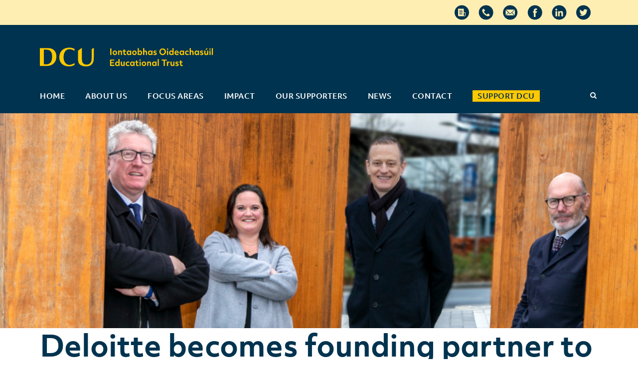

--- FILE ---
content_type: text/html; charset=UTF-8
request_url: https://dcuedtrust.ie/2022/03/08/deloitte-becomes-founding-partner-to-dcu-centre-for-climate-and-society/
body_size: 16459
content:
<!DOCTYPE html>
<html lang="en-GB" class="no-js">
<head>
	<meta charset="UTF-8">
	<meta name="viewport" content="width=device-width, initial-scale=1">
	<link rel="profile" href="http://gmpg.org/xfn/11">
	<link rel="pingback" href="https://dcuedtrust.ie/xmlrpc.php">
	<meta name='robots' content='index, follow, max-image-preview:large, max-snippet:-1, max-video-preview:-1' />

	<!-- This site is optimized with the Yoast SEO plugin v23.5 - https://yoast.com/wordpress/plugins/seo/ -->
	<title>Deloitte becomes founding partner to DCU Centre for Climate and Society</title>
	<link rel="canonical" href="https://dcuedtrust.ie/2022/03/08/deloitte-becomes-founding-partner-to-dcu-centre-for-climate-and-society/" />
	<meta property="og:locale" content="en_GB" />
	<meta property="og:type" content="article" />
	<meta property="og:title" content="Deloitte becomes founding partner to DCU Centre for Climate and Society" />
	<meta property="og:description" content="Dublin City University’s Centre for Climate and Society has announced Deloitte as a founding partner. The Centre is Ireland’s first academic research centre devoted to leading societal responses to the climate crisis and has been established with the support of Deloitte. As part of a three-year commitment, the leading professional services firm will commit €176,000 annually to enable the [&hellip;]" />
	<meta property="og:url" content="https://dcuedtrust.ie/2022/03/08/deloitte-becomes-founding-partner-to-dcu-centre-for-climate-and-society/" />
	<meta property="og:site_name" content="DCU Educational Trust" />
	<meta property="article:published_time" content="2022-03-08T12:44:27+00:00" />
	<meta property="article:modified_time" content="2022-03-09T14:03:28+00:00" />
	<meta property="og:image" content="https://dcuedtrust.ie/wp-content/uploads/2022/03/FNPbNbJXoAAM6fM.png" />
	<meta property="og:image:width" content="800" />
	<meta property="og:image:height" content="400" />
	<meta property="og:image:type" content="image/png" />
	<meta name="author" content="Anna Sheeran" />
	<meta name="twitter:card" content="summary_large_image" />
	<meta name="twitter:creator" content="@DCUEdTrust" />
	<meta name="twitter:site" content="@DCUEdTrust" />
	<meta name="twitter:label1" content="Written by" />
	<meta name="twitter:data1" content="Anna Sheeran" />
	<meta name="twitter:label2" content="Estimated reading time" />
	<meta name="twitter:data2" content="4 minutes" />
	<script type="application/ld+json" class="yoast-schema-graph">{"@context":"https://schema.org","@graph":[{"@type":"WebPage","@id":"https://dcuedtrust.ie/2022/03/08/deloitte-becomes-founding-partner-to-dcu-centre-for-climate-and-society/","url":"https://dcuedtrust.ie/2022/03/08/deloitte-becomes-founding-partner-to-dcu-centre-for-climate-and-society/","name":"Deloitte becomes founding partner to DCU Centre for Climate and Society","isPartOf":{"@id":"https://dcuedtrust.ie/#website"},"primaryImageOfPage":{"@id":"https://dcuedtrust.ie/2022/03/08/deloitte-becomes-founding-partner-to-dcu-centre-for-climate-and-society/#primaryimage"},"image":{"@id":"https://dcuedtrust.ie/2022/03/08/deloitte-becomes-founding-partner-to-dcu-centre-for-climate-and-society/#primaryimage"},"thumbnailUrl":"https://dcuedtrust.ie/wp-content/uploads/2022/03/FNPbNbJXoAAM6fM.png","datePublished":"2022-03-08T12:44:27+00:00","dateModified":"2022-03-09T14:03:28+00:00","author":{"@id":"https://dcuedtrust.ie/#/schema/person/7e379f5d78ae9b7ba6986735d66b88e3"},"breadcrumb":{"@id":"https://dcuedtrust.ie/2022/03/08/deloitte-becomes-founding-partner-to-dcu-centre-for-climate-and-society/#breadcrumb"},"inLanguage":"en-GB","potentialAction":[{"@type":"ReadAction","target":["https://dcuedtrust.ie/2022/03/08/deloitte-becomes-founding-partner-to-dcu-centre-for-climate-and-society/"]}]},{"@type":"ImageObject","inLanguage":"en-GB","@id":"https://dcuedtrust.ie/2022/03/08/deloitte-becomes-founding-partner-to-dcu-centre-for-climate-and-society/#primaryimage","url":"https://dcuedtrust.ie/wp-content/uploads/2022/03/FNPbNbJXoAAM6fM.png","contentUrl":"https://dcuedtrust.ie/wp-content/uploads/2022/03/FNPbNbJXoAAM6fM.png","width":800,"height":400},{"@type":"BreadcrumbList","@id":"https://dcuedtrust.ie/2022/03/08/deloitte-becomes-founding-partner-to-dcu-centre-for-climate-and-society/#breadcrumb","itemListElement":[{"@type":"ListItem","position":1,"name":"Home","item":"https://dcuedtrust.ie/"},{"@type":"ListItem","position":2,"name":"Deloitte becomes founding partner to DCU Centre for Climate and Society"}]},{"@type":"WebSite","@id":"https://dcuedtrust.ie/#website","url":"https://dcuedtrust.ie/","name":"DCU Educational Trust","description":"","potentialAction":[{"@type":"SearchAction","target":{"@type":"EntryPoint","urlTemplate":"https://dcuedtrust.ie/?s={search_term_string}"},"query-input":{"@type":"PropertyValueSpecification","valueRequired":true,"valueName":"search_term_string"}}],"inLanguage":"en-GB"},{"@type":"Person","@id":"https://dcuedtrust.ie/#/schema/person/7e379f5d78ae9b7ba6986735d66b88e3","name":"Anna Sheeran","image":{"@type":"ImageObject","inLanguage":"en-GB","@id":"https://dcuedtrust.ie/#/schema/person/image/","url":"https://secure.gravatar.com/avatar/b725b7ff57aa01c403e75a07c756757e?s=96&d=mm&r=g","contentUrl":"https://secure.gravatar.com/avatar/b725b7ff57aa01c403e75a07c756757e?s=96&d=mm&r=g","caption":"Anna Sheeran"},"url":"https://dcuedtrust.ie/author/anna-admin/"}]}</script>
	<!-- / Yoast SEO plugin. -->


<link rel='dns-prefetch' href='//js.stripe.com' />
<link rel='dns-prefetch' href='//fonts.googleapis.com' />
<link rel="alternate" type="application/rss+xml" title="DCU Educational Trust &raquo; Feed" href="https://dcuedtrust.ie/feed/" />
<link rel="alternate" type="application/rss+xml" title="DCU Educational Trust &raquo; Comments Feed" href="https://dcuedtrust.ie/comments/feed/" />
<script type="text/javascript">
/* <![CDATA[ */
window._wpemojiSettings = {"baseUrl":"https:\/\/s.w.org\/images\/core\/emoji\/14.0.0\/72x72\/","ext":".png","svgUrl":"https:\/\/s.w.org\/images\/core\/emoji\/14.0.0\/svg\/","svgExt":".svg","source":{"concatemoji":"https:\/\/dcuedtrust.ie\/wp-includes\/js\/wp-emoji-release.min.js?ver=26d75fb41f616c46cb93753bd3325b60"}};
/*! This file is auto-generated */
!function(i,n){var o,s,e;function c(e){try{var t={supportTests:e,timestamp:(new Date).valueOf()};sessionStorage.setItem(o,JSON.stringify(t))}catch(e){}}function p(e,t,n){e.clearRect(0,0,e.canvas.width,e.canvas.height),e.fillText(t,0,0);var t=new Uint32Array(e.getImageData(0,0,e.canvas.width,e.canvas.height).data),r=(e.clearRect(0,0,e.canvas.width,e.canvas.height),e.fillText(n,0,0),new Uint32Array(e.getImageData(0,0,e.canvas.width,e.canvas.height).data));return t.every(function(e,t){return e===r[t]})}function u(e,t,n){switch(t){case"flag":return n(e,"\ud83c\udff3\ufe0f\u200d\u26a7\ufe0f","\ud83c\udff3\ufe0f\u200b\u26a7\ufe0f")?!1:!n(e,"\ud83c\uddfa\ud83c\uddf3","\ud83c\uddfa\u200b\ud83c\uddf3")&&!n(e,"\ud83c\udff4\udb40\udc67\udb40\udc62\udb40\udc65\udb40\udc6e\udb40\udc67\udb40\udc7f","\ud83c\udff4\u200b\udb40\udc67\u200b\udb40\udc62\u200b\udb40\udc65\u200b\udb40\udc6e\u200b\udb40\udc67\u200b\udb40\udc7f");case"emoji":return!n(e,"\ud83e\udef1\ud83c\udffb\u200d\ud83e\udef2\ud83c\udfff","\ud83e\udef1\ud83c\udffb\u200b\ud83e\udef2\ud83c\udfff")}return!1}function f(e,t,n){var r="undefined"!=typeof WorkerGlobalScope&&self instanceof WorkerGlobalScope?new OffscreenCanvas(300,150):i.createElement("canvas"),a=r.getContext("2d",{willReadFrequently:!0}),o=(a.textBaseline="top",a.font="600 32px Arial",{});return e.forEach(function(e){o[e]=t(a,e,n)}),o}function t(e){var t=i.createElement("script");t.src=e,t.defer=!0,i.head.appendChild(t)}"undefined"!=typeof Promise&&(o="wpEmojiSettingsSupports",s=["flag","emoji"],n.supports={everything:!0,everythingExceptFlag:!0},e=new Promise(function(e){i.addEventListener("DOMContentLoaded",e,{once:!0})}),new Promise(function(t){var n=function(){try{var e=JSON.parse(sessionStorage.getItem(o));if("object"==typeof e&&"number"==typeof e.timestamp&&(new Date).valueOf()<e.timestamp+604800&&"object"==typeof e.supportTests)return e.supportTests}catch(e){}return null}();if(!n){if("undefined"!=typeof Worker&&"undefined"!=typeof OffscreenCanvas&&"undefined"!=typeof URL&&URL.createObjectURL&&"undefined"!=typeof Blob)try{var e="postMessage("+f.toString()+"("+[JSON.stringify(s),u.toString(),p.toString()].join(",")+"));",r=new Blob([e],{type:"text/javascript"}),a=new Worker(URL.createObjectURL(r),{name:"wpTestEmojiSupports"});return void(a.onmessage=function(e){c(n=e.data),a.terminate(),t(n)})}catch(e){}c(n=f(s,u,p))}t(n)}).then(function(e){for(var t in e)n.supports[t]=e[t],n.supports.everything=n.supports.everything&&n.supports[t],"flag"!==t&&(n.supports.everythingExceptFlag=n.supports.everythingExceptFlag&&n.supports[t]);n.supports.everythingExceptFlag=n.supports.everythingExceptFlag&&!n.supports.flag,n.DOMReady=!1,n.readyCallback=function(){n.DOMReady=!0}}).then(function(){return e}).then(function(){var e;n.supports.everything||(n.readyCallback(),(e=n.source||{}).concatemoji?t(e.concatemoji):e.wpemoji&&e.twemoji&&(t(e.twemoji),t(e.wpemoji)))}))}((window,document),window._wpemojiSettings);
/* ]]> */
</script>
<style id='wp-emoji-styles-inline-css' type='text/css'>

	img.wp-smiley, img.emoji {
		display: inline !important;
		border: none !important;
		box-shadow: none !important;
		height: 1em !important;
		width: 1em !important;
		margin: 0 0.07em !important;
		vertical-align: -0.1em !important;
		background: none !important;
		padding: 0 !important;
	}
</style>
<link rel='stylesheet' id='wp-block-library-css' href='https://dcuedtrust.ie/wp-includes/css/dist/block-library/style.min.css?ver=26d75fb41f616c46cb93753bd3325b60' type='text/css' media='all' />
<style id='classic-theme-styles-inline-css' type='text/css'>
/*! This file is auto-generated */
.wp-block-button__link{color:#fff;background-color:#32373c;border-radius:9999px;box-shadow:none;text-decoration:none;padding:calc(.667em + 2px) calc(1.333em + 2px);font-size:1.125em}.wp-block-file__button{background:#32373c;color:#fff;text-decoration:none}
</style>
<style id='global-styles-inline-css' type='text/css'>
body{--wp--preset--color--black: #000000;--wp--preset--color--cyan-bluish-gray: #abb8c3;--wp--preset--color--white: #ffffff;--wp--preset--color--pale-pink: #f78da7;--wp--preset--color--vivid-red: #cf2e2e;--wp--preset--color--luminous-vivid-orange: #ff6900;--wp--preset--color--luminous-vivid-amber: #fcb900;--wp--preset--color--light-green-cyan: #7bdcb5;--wp--preset--color--vivid-green-cyan: #00d084;--wp--preset--color--pale-cyan-blue: #8ed1fc;--wp--preset--color--vivid-cyan-blue: #0693e3;--wp--preset--color--vivid-purple: #9b51e0;--wp--preset--gradient--vivid-cyan-blue-to-vivid-purple: linear-gradient(135deg,rgba(6,147,227,1) 0%,rgb(155,81,224) 100%);--wp--preset--gradient--light-green-cyan-to-vivid-green-cyan: linear-gradient(135deg,rgb(122,220,180) 0%,rgb(0,208,130) 100%);--wp--preset--gradient--luminous-vivid-amber-to-luminous-vivid-orange: linear-gradient(135deg,rgba(252,185,0,1) 0%,rgba(255,105,0,1) 100%);--wp--preset--gradient--luminous-vivid-orange-to-vivid-red: linear-gradient(135deg,rgba(255,105,0,1) 0%,rgb(207,46,46) 100%);--wp--preset--gradient--very-light-gray-to-cyan-bluish-gray: linear-gradient(135deg,rgb(238,238,238) 0%,rgb(169,184,195) 100%);--wp--preset--gradient--cool-to-warm-spectrum: linear-gradient(135deg,rgb(74,234,220) 0%,rgb(151,120,209) 20%,rgb(207,42,186) 40%,rgb(238,44,130) 60%,rgb(251,105,98) 80%,rgb(254,248,76) 100%);--wp--preset--gradient--blush-light-purple: linear-gradient(135deg,rgb(255,206,236) 0%,rgb(152,150,240) 100%);--wp--preset--gradient--blush-bordeaux: linear-gradient(135deg,rgb(254,205,165) 0%,rgb(254,45,45) 50%,rgb(107,0,62) 100%);--wp--preset--gradient--luminous-dusk: linear-gradient(135deg,rgb(255,203,112) 0%,rgb(199,81,192) 50%,rgb(65,88,208) 100%);--wp--preset--gradient--pale-ocean: linear-gradient(135deg,rgb(255,245,203) 0%,rgb(182,227,212) 50%,rgb(51,167,181) 100%);--wp--preset--gradient--electric-grass: linear-gradient(135deg,rgb(202,248,128) 0%,rgb(113,206,126) 100%);--wp--preset--gradient--midnight: linear-gradient(135deg,rgb(2,3,129) 0%,rgb(40,116,252) 100%);--wp--preset--font-size--small: 13px;--wp--preset--font-size--medium: 20px;--wp--preset--font-size--large: 36px;--wp--preset--font-size--x-large: 42px;--wp--preset--spacing--20: 0.44rem;--wp--preset--spacing--30: 0.67rem;--wp--preset--spacing--40: 1rem;--wp--preset--spacing--50: 1.5rem;--wp--preset--spacing--60: 2.25rem;--wp--preset--spacing--70: 3.38rem;--wp--preset--spacing--80: 5.06rem;--wp--preset--shadow--natural: 6px 6px 9px rgba(0, 0, 0, 0.2);--wp--preset--shadow--deep: 12px 12px 50px rgba(0, 0, 0, 0.4);--wp--preset--shadow--sharp: 6px 6px 0px rgba(0, 0, 0, 0.2);--wp--preset--shadow--outlined: 6px 6px 0px -3px rgba(255, 255, 255, 1), 6px 6px rgba(0, 0, 0, 1);--wp--preset--shadow--crisp: 6px 6px 0px rgba(0, 0, 0, 1);}:where(.is-layout-flex){gap: 0.5em;}:where(.is-layout-grid){gap: 0.5em;}body .is-layout-flow > .alignleft{float: left;margin-inline-start: 0;margin-inline-end: 2em;}body .is-layout-flow > .alignright{float: right;margin-inline-start: 2em;margin-inline-end: 0;}body .is-layout-flow > .aligncenter{margin-left: auto !important;margin-right: auto !important;}body .is-layout-constrained > .alignleft{float: left;margin-inline-start: 0;margin-inline-end: 2em;}body .is-layout-constrained > .alignright{float: right;margin-inline-start: 2em;margin-inline-end: 0;}body .is-layout-constrained > .aligncenter{margin-left: auto !important;margin-right: auto !important;}body .is-layout-constrained > :where(:not(.alignleft):not(.alignright):not(.alignfull)){max-width: var(--wp--style--global--content-size);margin-left: auto !important;margin-right: auto !important;}body .is-layout-constrained > .alignwide{max-width: var(--wp--style--global--wide-size);}body .is-layout-flex{display: flex;}body .is-layout-flex{flex-wrap: wrap;align-items: center;}body .is-layout-flex > *{margin: 0;}body .is-layout-grid{display: grid;}body .is-layout-grid > *{margin: 0;}:where(.wp-block-columns.is-layout-flex){gap: 2em;}:where(.wp-block-columns.is-layout-grid){gap: 2em;}:where(.wp-block-post-template.is-layout-flex){gap: 1.25em;}:where(.wp-block-post-template.is-layout-grid){gap: 1.25em;}.has-black-color{color: var(--wp--preset--color--black) !important;}.has-cyan-bluish-gray-color{color: var(--wp--preset--color--cyan-bluish-gray) !important;}.has-white-color{color: var(--wp--preset--color--white) !important;}.has-pale-pink-color{color: var(--wp--preset--color--pale-pink) !important;}.has-vivid-red-color{color: var(--wp--preset--color--vivid-red) !important;}.has-luminous-vivid-orange-color{color: var(--wp--preset--color--luminous-vivid-orange) !important;}.has-luminous-vivid-amber-color{color: var(--wp--preset--color--luminous-vivid-amber) !important;}.has-light-green-cyan-color{color: var(--wp--preset--color--light-green-cyan) !important;}.has-vivid-green-cyan-color{color: var(--wp--preset--color--vivid-green-cyan) !important;}.has-pale-cyan-blue-color{color: var(--wp--preset--color--pale-cyan-blue) !important;}.has-vivid-cyan-blue-color{color: var(--wp--preset--color--vivid-cyan-blue) !important;}.has-vivid-purple-color{color: var(--wp--preset--color--vivid-purple) !important;}.has-black-background-color{background-color: var(--wp--preset--color--black) !important;}.has-cyan-bluish-gray-background-color{background-color: var(--wp--preset--color--cyan-bluish-gray) !important;}.has-white-background-color{background-color: var(--wp--preset--color--white) !important;}.has-pale-pink-background-color{background-color: var(--wp--preset--color--pale-pink) !important;}.has-vivid-red-background-color{background-color: var(--wp--preset--color--vivid-red) !important;}.has-luminous-vivid-orange-background-color{background-color: var(--wp--preset--color--luminous-vivid-orange) !important;}.has-luminous-vivid-amber-background-color{background-color: var(--wp--preset--color--luminous-vivid-amber) !important;}.has-light-green-cyan-background-color{background-color: var(--wp--preset--color--light-green-cyan) !important;}.has-vivid-green-cyan-background-color{background-color: var(--wp--preset--color--vivid-green-cyan) !important;}.has-pale-cyan-blue-background-color{background-color: var(--wp--preset--color--pale-cyan-blue) !important;}.has-vivid-cyan-blue-background-color{background-color: var(--wp--preset--color--vivid-cyan-blue) !important;}.has-vivid-purple-background-color{background-color: var(--wp--preset--color--vivid-purple) !important;}.has-black-border-color{border-color: var(--wp--preset--color--black) !important;}.has-cyan-bluish-gray-border-color{border-color: var(--wp--preset--color--cyan-bluish-gray) !important;}.has-white-border-color{border-color: var(--wp--preset--color--white) !important;}.has-pale-pink-border-color{border-color: var(--wp--preset--color--pale-pink) !important;}.has-vivid-red-border-color{border-color: var(--wp--preset--color--vivid-red) !important;}.has-luminous-vivid-orange-border-color{border-color: var(--wp--preset--color--luminous-vivid-orange) !important;}.has-luminous-vivid-amber-border-color{border-color: var(--wp--preset--color--luminous-vivid-amber) !important;}.has-light-green-cyan-border-color{border-color: var(--wp--preset--color--light-green-cyan) !important;}.has-vivid-green-cyan-border-color{border-color: var(--wp--preset--color--vivid-green-cyan) !important;}.has-pale-cyan-blue-border-color{border-color: var(--wp--preset--color--pale-cyan-blue) !important;}.has-vivid-cyan-blue-border-color{border-color: var(--wp--preset--color--vivid-cyan-blue) !important;}.has-vivid-purple-border-color{border-color: var(--wp--preset--color--vivid-purple) !important;}.has-vivid-cyan-blue-to-vivid-purple-gradient-background{background: var(--wp--preset--gradient--vivid-cyan-blue-to-vivid-purple) !important;}.has-light-green-cyan-to-vivid-green-cyan-gradient-background{background: var(--wp--preset--gradient--light-green-cyan-to-vivid-green-cyan) !important;}.has-luminous-vivid-amber-to-luminous-vivid-orange-gradient-background{background: var(--wp--preset--gradient--luminous-vivid-amber-to-luminous-vivid-orange) !important;}.has-luminous-vivid-orange-to-vivid-red-gradient-background{background: var(--wp--preset--gradient--luminous-vivid-orange-to-vivid-red) !important;}.has-very-light-gray-to-cyan-bluish-gray-gradient-background{background: var(--wp--preset--gradient--very-light-gray-to-cyan-bluish-gray) !important;}.has-cool-to-warm-spectrum-gradient-background{background: var(--wp--preset--gradient--cool-to-warm-spectrum) !important;}.has-blush-light-purple-gradient-background{background: var(--wp--preset--gradient--blush-light-purple) !important;}.has-blush-bordeaux-gradient-background{background: var(--wp--preset--gradient--blush-bordeaux) !important;}.has-luminous-dusk-gradient-background{background: var(--wp--preset--gradient--luminous-dusk) !important;}.has-pale-ocean-gradient-background{background: var(--wp--preset--gradient--pale-ocean) !important;}.has-electric-grass-gradient-background{background: var(--wp--preset--gradient--electric-grass) !important;}.has-midnight-gradient-background{background: var(--wp--preset--gradient--midnight) !important;}.has-small-font-size{font-size: var(--wp--preset--font-size--small) !important;}.has-medium-font-size{font-size: var(--wp--preset--font-size--medium) !important;}.has-large-font-size{font-size: var(--wp--preset--font-size--large) !important;}.has-x-large-font-size{font-size: var(--wp--preset--font-size--x-large) !important;}
.wp-block-navigation a:where(:not(.wp-element-button)){color: inherit;}
:where(.wp-block-post-template.is-layout-flex){gap: 1.25em;}:where(.wp-block-post-template.is-layout-grid){gap: 1.25em;}
:where(.wp-block-columns.is-layout-flex){gap: 2em;}:where(.wp-block-columns.is-layout-grid){gap: 2em;}
.wp-block-pullquote{font-size: 1.5em;line-height: 1.6;}
</style>
<link rel='stylesheet' id='contact-form-7-css' href='https://dcuedtrust.ie/wp-content/plugins/contact-form-7/includes/css/styles.css?ver=5.9.8' type='text/css' media='all' />
<link rel='stylesheet' id='gdlr-core-google-font-css' href='https://fonts.googleapis.com/css?family=Hind%3A300%2Cregular%2C500%2C600%2C700&#038;subset=devanagari%2Clatin%2Clatin-ext&#038;ver=26d75fb41f616c46cb93753bd3325b60' type='text/css' media='all' />
<link rel='stylesheet' id='font-awesome-css' href='https://dcuedtrust.ie/wp-content/plugins/goodlayers-core/plugins/fontawesome/font-awesome.css?ver=26d75fb41f616c46cb93753bd3325b60' type='text/css' media='all' />
<link rel='stylesheet' id='elegant-font-css' href='https://dcuedtrust.ie/wp-content/plugins/goodlayers-core/plugins/elegant/elegant-font.css?ver=26d75fb41f616c46cb93753bd3325b60' type='text/css' media='all' />
<link rel='stylesheet' id='gdlr-core-plugin-css' href='https://dcuedtrust.ie/wp-content/plugins/goodlayers-core/plugins/style.css?ver=1719300414' type='text/css' media='all' />
<link rel='stylesheet' id='gdlr-core-page-builder-css' href='https://dcuedtrust.ie/wp-content/plugins/goodlayers-core/include/css/page-builder.css?ver=26d75fb41f616c46cb93753bd3325b60' type='text/css' media='all' />
<link rel='stylesheet' id='rs-plugin-settings-css' href='https://dcuedtrust.ie/wp-content/plugins/revslider/public/assets/css/rs6.css?ver=6.4.6' type='text/css' media='all' />
<style id='rs-plugin-settings-inline-css' type='text/css'>
#rs-demo-id {}
</style>
<link rel='stylesheet' id='mc4wp-form-themes-css' href='https://dcuedtrust.ie/wp-content/plugins/mailchimp-for-wp/assets/css/form-themes.css?ver=4.10.8' type='text/css' media='all' />
<link rel='stylesheet' id='realfactory-style-core-css' href='https://dcuedtrust.ie/wp-content/themes/realfactory/css/style-core.css?ver=26d75fb41f616c46cb93753bd3325b60' type='text/css' media='all' />
<link rel='stylesheet' id='realfactory-child-theme-style-css' href='https://dcuedtrust.ie/wp-content/themes/realfactory-child/style.css?ver=26d75fb41f616c46cb93753bd3325b60' type='text/css' media='all' />
<link rel='stylesheet' id='realfactory-custom-style-css' href='https://dcuedtrust.ie/wp-content/uploads/rftr-style-custom.css?1719300439&#038;ver=26d75fb41f616c46cb93753bd3325b60' type='text/css' media='all' />
<link rel='stylesheet' id='upw_theme_standard-css' href='https://dcuedtrust.ie/wp-content/plugins/ultimate-posts-widget/css/upw-theme-standard.min.css?ver=26d75fb41f616c46cb93753bd3325b60' type='text/css' media='all' />
<link rel='stylesheet' id='tablepress-default-css' href='https://dcuedtrust.ie/wp-content/plugins/tablepress/css/build/default.css?ver=3.2.6' type='text/css' media='all' />
<link rel='stylesheet' id='cf7cf-style-css' href='https://dcuedtrust.ie/wp-content/plugins/cf7-conditional-fields/style.css?ver=2.6.6' type='text/css' media='all' />
<script type="text/javascript" src="https://js.stripe.com/v3/?ver=26d75fb41f616c46cb93753bd3325b60" id="stripejs-js"></script>
<script type="text/javascript" src="https://dcuedtrust.ie/wp-includes/js/jquery/jquery.min.js?ver=3.7.1" id="jquery-core-js"></script>
<script type="text/javascript" src="https://dcuedtrust.ie/wp-includes/js/jquery/jquery-migrate.min.js?ver=3.4.1" id="jquery-migrate-js"></script>
<script type="text/javascript" id="cm_donation-js-extra">
/* <![CDATA[ */
var ajax_object = {"ajax_url":"https:\/\/dcuedtrust.ie\/wp-admin\/admin-ajax.php","nonce":"96208b719c"};
/* ]]> */
</script>
<script type="text/javascript" src="https://dcuedtrust.ie/wp-content/plugins/cm-donation/js/cm-donation.js?ver=1.4" id="cm_donation-js"></script>
<script type="text/javascript" src="https://dcuedtrust.ie/wp-content/plugins/cm-donation/js/bootstrap.min.js?ver=26d75fb41f616c46cb93753bd3325b60" id="boostrapjs-js"></script>
<script type="text/javascript" src="https://dcuedtrust.ie/wp-content/plugins/revslider/public/assets/js/rbtools.min.js?ver=6.4.4" id="tp-tools-js"></script>
<script type="text/javascript" src="https://dcuedtrust.ie/wp-content/plugins/revslider/public/assets/js/rs6.min.js?ver=6.4.6" id="revmin-js"></script>
<link rel="https://api.w.org/" href="https://dcuedtrust.ie/wp-json/" /><link rel="alternate" type="application/json" href="https://dcuedtrust.ie/wp-json/wp/v2/posts/11551" /><link rel="EditURI" type="application/rsd+xml" title="RSD" href="https://dcuedtrust.ie/xmlrpc.php?rsd" />

<link rel='shortlink' href='https://dcuedtrust.ie/?p=11551' />
<link rel="alternate" type="application/json+oembed" href="https://dcuedtrust.ie/wp-json/oembed/1.0/embed?url=https%3A%2F%2Fdcuedtrust.ie%2F2022%2F03%2F08%2Fdeloitte-becomes-founding-partner-to-dcu-centre-for-climate-and-society%2F" />
<link rel="alternate" type="text/xml+oembed" href="https://dcuedtrust.ie/wp-json/oembed/1.0/embed?url=https%3A%2F%2Fdcuedtrust.ie%2F2022%2F03%2F08%2Fdeloitte-becomes-founding-partner-to-dcu-centre-for-climate-and-society%2F&#038;format=xml" />
<script type="text/javascript">
(function(url){
	if(/(?:Chrome\/26\.0\.1410\.63 Safari\/537\.31|WordfenceTestMonBot)/.test(navigator.userAgent)){ return; }
	var addEvent = function(evt, handler) {
		if (window.addEventListener) {
			document.addEventListener(evt, handler, false);
		} else if (window.attachEvent) {
			document.attachEvent('on' + evt, handler);
		}
	};
	var removeEvent = function(evt, handler) {
		if (window.removeEventListener) {
			document.removeEventListener(evt, handler, false);
		} else if (window.detachEvent) {
			document.detachEvent('on' + evt, handler);
		}
	};
	var evts = 'contextmenu dblclick drag dragend dragenter dragleave dragover dragstart drop keydown keypress keyup mousedown mousemove mouseout mouseover mouseup mousewheel scroll'.split(' ');
	var logHuman = function() {
		if (window.wfLogHumanRan) { return; }
		window.wfLogHumanRan = true;
		var wfscr = document.createElement('script');
		wfscr.type = 'text/javascript';
		wfscr.async = true;
		wfscr.src = url + '&r=' + Math.random();
		(document.getElementsByTagName('head')[0]||document.getElementsByTagName('body')[0]).appendChild(wfscr);
		for (var i = 0; i < evts.length; i++) {
			removeEvent(evts[i], logHuman);
		}
	};
	for (var i = 0; i < evts.length; i++) {
		addEvent(evts[i], logHuman);
	}
})('//dcuedtrust.ie/?wordfence_lh=1&hid=5CD2DF50948E0273EE43BFD7BA213167');
</script><!--[if lt IE 9]>
<script src="https://dcuedtrust.ie/wp-content/themes/realfactory/js/html5.js"></script>
<![endif]-->
<meta name="generator" content="Powered by Slider Revolution 6.4.6 - responsive, Mobile-Friendly Slider Plugin for WordPress with comfortable drag and drop interface." />
<link rel="icon" href="https://dcuedtrust.ie/wp-content/uploads/2022/10/cropped-dcu-et-icon-32x32.png" sizes="32x32" />
<link rel="icon" href="https://dcuedtrust.ie/wp-content/uploads/2022/10/cropped-dcu-et-icon-192x192.png" sizes="192x192" />
<link rel="apple-touch-icon" href="https://dcuedtrust.ie/wp-content/uploads/2022/10/cropped-dcu-et-icon-180x180.png" />
<meta name="msapplication-TileImage" content="https://dcuedtrust.ie/wp-content/uploads/2022/10/cropped-dcu-et-icon-270x270.png" />
<script type="text/javascript">function setREVStartSize(e){
			//window.requestAnimationFrame(function() {				 
				window.RSIW = window.RSIW===undefined ? window.innerWidth : window.RSIW;	
				window.RSIH = window.RSIH===undefined ? window.innerHeight : window.RSIH;	
				try {								
					var pw = document.getElementById(e.c).parentNode.offsetWidth,
						newh;
					pw = pw===0 || isNaN(pw) ? window.RSIW : pw;
					e.tabw = e.tabw===undefined ? 0 : parseInt(e.tabw);
					e.thumbw = e.thumbw===undefined ? 0 : parseInt(e.thumbw);
					e.tabh = e.tabh===undefined ? 0 : parseInt(e.tabh);
					e.thumbh = e.thumbh===undefined ? 0 : parseInt(e.thumbh);
					e.tabhide = e.tabhide===undefined ? 0 : parseInt(e.tabhide);
					e.thumbhide = e.thumbhide===undefined ? 0 : parseInt(e.thumbhide);
					e.mh = e.mh===undefined || e.mh=="" || e.mh==="auto" ? 0 : parseInt(e.mh,0);		
					if(e.layout==="fullscreen" || e.l==="fullscreen") 						
						newh = Math.max(e.mh,window.RSIH);					
					else{					
						e.gw = Array.isArray(e.gw) ? e.gw : [e.gw];
						for (var i in e.rl) if (e.gw[i]===undefined || e.gw[i]===0) e.gw[i] = e.gw[i-1];					
						e.gh = e.el===undefined || e.el==="" || (Array.isArray(e.el) && e.el.length==0)? e.gh : e.el;
						e.gh = Array.isArray(e.gh) ? e.gh : [e.gh];
						for (var i in e.rl) if (e.gh[i]===undefined || e.gh[i]===0) e.gh[i] = e.gh[i-1];
											
						var nl = new Array(e.rl.length),
							ix = 0,						
							sl;					
						e.tabw = e.tabhide>=pw ? 0 : e.tabw;
						e.thumbw = e.thumbhide>=pw ? 0 : e.thumbw;
						e.tabh = e.tabhide>=pw ? 0 : e.tabh;
						e.thumbh = e.thumbhide>=pw ? 0 : e.thumbh;					
						for (var i in e.rl) nl[i] = e.rl[i]<window.RSIW ? 0 : e.rl[i];
						sl = nl[0];									
						for (var i in nl) if (sl>nl[i] && nl[i]>0) { sl = nl[i]; ix=i;}															
						var m = pw>(e.gw[ix]+e.tabw+e.thumbw) ? 1 : (pw-(e.tabw+e.thumbw)) / (e.gw[ix]);					
						newh =  (e.gh[ix] * m) + (e.tabh + e.thumbh);
					}				
					if(window.rs_init_css===undefined) window.rs_init_css = document.head.appendChild(document.createElement("style"));					
					document.getElementById(e.c).height = newh+"px";
					window.rs_init_css.innerHTML += "#"+e.c+"_wrapper { height: "+newh+"px }";				
				} catch(e){
					console.log("Failure at Presize of Slider:" + e)
				}					   
			//});
		  };</script>
		<style type="text/css" id="wp-custom-css">
			/***
.realfactory-navigation-bar-wrap.realfactory-style-transparent{
	z-index:9999;
}
***/

.home-support-dcu a{
	font-size:22px;
	font-weight:500;
	padding:10px 80px;
}

footer #block-3{
	margin-bottom:25px;
}


footer .footer-signup a{
	border-radius:20px!important;
	font-size:12px;
	font-weight:bold;
	padding:10px 20px!important;
}


.gdlr-core-blog-grid-with-frame .gdlr-core-blog-grid-frame {
    padding: 40px 5px 24px;
}		</style>
			
	<!-- typekit -->
	<script src="https://use.typekit.net/qhm8qnf.js"></script>
    <script>try{Typekit.load({ async: true });}catch(e){}</script>
    
    <link rel="stylesheet" type="text/css" href="//cdn.curator.io/1.3/css/curator.css"/>
    
    <!-- Global site tag (gtag.js) - Google Analytics -->
<script async src="https://www.googletagmanager.com/gtag/js?id=UA-39063066-12"></script>

<script src="https://www.google.com/recaptcha/api.js" async defer></script>

<script>
  window.dataLayer = window.dataLayer || [];
  function gtag(){dataLayer.push(arguments);}
  gtag('js', new Date());
 
  gtag('config', 'UA-39063066-12');
</script>
</head>

<body class="post-template-default single single-post postid-11551 single-format-standard gdlr-core-body realfactory-body realfactory-body-front realfactory-full  realfactory-with-sticky-navigation gdlr-core-link-to-lightbox">
<div class="realfactory-mobile-header-wrap" ><div class="realfactory-mobile-header realfactory-header-background realfactory-style-slide" id="realfactory-mobile-header" ><div class="realfactory-mobile-header-container realfactory-container" ><div class="realfactory-logo  realfactory-item-pdlr"><div class="realfactory-logo-inner"><a href="https://dcuedtrust.ie/" ><img src="https://dcuedtrust.ie/wp-content/uploads/2022/10/DCU-ET-Logo-1.svg" alt="" title="DCU ET Logo" /></a></div></div><div class="realfactory-mobile-menu-right" ><div class="realfactory-main-menu-search" id="realfactory-mobile-top-search" ><i class="fa fa-search" ></i></div><div class="realfactory-top-search-wrap" >
	<div class="realfactory-top-search-close" ></div>

	<div class="realfactory-top-search-row" >
		<div class="realfactory-top-search-cell" >
			<form role="search" method="get" class="search-form" action="https://dcuedtrust.ie/">
				<input type="text" class="search-field realfactory-title-font" placeholder="Search..." value="" name="s">
				<div class="realfactory-top-search-submit"><i class="fa fa-search" ></i></div>
				<input type="submit" class="search-submit" value="Search">
				<div class="realfactory-top-search-close"><i class="icon_close" ></i></div>
			</form>
		</div>
	</div>

</div>
<div class="realfactory-mobile-menu" ><a class="realfactory-mm-menu-button realfactory-mobile-menu-button realfactory-mobile-button-hamburger-with-border" href="#realfactory-mobile-menu"  ><i class="fa fa-bars" ></i></a><div class="realfactory-mm-menu-wrap realfactory-navigation-font" id="realfactory-mobile-menu" data-slide="right" ><ul id="menu-primary" class="m-menu"><li class="menu-item menu-item-type-post_type menu-item-object-page menu-item-home menu-item-24"><a href="https://dcuedtrust.ie/">Home</a></li>
<li class="menu-item menu-item-type-post_type menu-item-object-page menu-item-has-children menu-item-1948"><a href="https://dcuedtrust.ie/about-us/">About Us</a>
<ul class="sub-menu">
	<li class="menu-item menu-item-type-post_type menu-item-object-page menu-item-126"><a href="https://dcuedtrust.ie/about-us/what-we-do/">What We Do</a></li>
	<li class="menu-item menu-item-type-post_type menu-item-object-page menu-item-130"><a href="https://dcuedtrust.ie/about-us/our-trustees/">Board of Directors</a></li>
	<li class="menu-item menu-item-type-post_type menu-item-object-page menu-item-has-children menu-item-133"><a href="https://dcuedtrust.ie/about-us/governance/">Governance</a>
	<ul class="sub-menu">
		<li class="menu-item menu-item-type-post_type menu-item-object-page menu-item-871"><a href="https://dcuedtrust.ie/about-us/governance/use-of-funds/">Use of funds</a></li>
		<li class="menu-item menu-item-type-post_type menu-item-object-page menu-item-9902"><a href="https://dcuedtrust.ie/about-us/governance/governance-code/">Governance Code</a></li>
		<li class="menu-item menu-item-type-post_type menu-item-object-page menu-item-874"><a href="https://dcuedtrust.ie/about-us/governance/data-protection/">Data Protection</a></li>
		<li class="menu-item menu-item-type-post_type menu-item-object-page menu-item-879"><a href="https://dcuedtrust.ie/about-us/governance/standards-in-fundraising/">Standards in Fundraising</a></li>
	</ul>
</li>
	<li class="menu-item menu-item-type-post_type menu-item-object-page menu-item-204"><a href="https://dcuedtrust.ie/about-us/our-team/">Our Team</a></li>
	<li class="menu-item menu-item-type-post_type menu-item-object-page menu-item-306"><a href="https://dcuedtrust.ie/about-us/publications/">Publications</a></li>
</ul>
</li>
<li class="menu-item menu-item-type-post_type menu-item-object-page menu-item-has-children menu-item-12454"><a href="https://dcuedtrust.ie/focus-areas/">Focus Areas</a>
<ul class="sub-menu">
	<li class="menu-item menu-item-type-post_type menu-item-object-page menu-item-12458"><a href="https://dcuedtrust.ie/focus-areas/excellence-and-opportunity/">Excellence and Opportunity</a></li>
	<li class="menu-item menu-item-type-post_type menu-item-object-page menu-item-12457"><a href="https://dcuedtrust.ie/focus-areas/research-for-society/">Research for Society</a></li>
	<li class="menu-item menu-item-type-post_type menu-item-object-page menu-item-12455"><a href="https://dcuedtrust.ie/focus-areas/future-skills-and-innovation/">Future Skills and Innovation</a></li>
	<li class="menu-item menu-item-type-post_type menu-item-object-page menu-item-12456"><a href="https://dcuedtrust.ie/focus-areas/student-experience-and-facilities/">Student Experience and Facilities</a></li>
</ul>
</li>
<li class="menu-item menu-item-type-post_type menu-item-object-page menu-item-has-children menu-item-36"><a href="https://dcuedtrust.ie/impact/">Impact</a>
<ul class="sub-menu">
	<li class="menu-item menu-item-type-post_type menu-item-object-page menu-item-12469"><a href="https://dcuedtrust.ie/impact/excellence-and-opportunity/">Excellence and Opportunity</a></li>
	<li class="menu-item menu-item-type-post_type menu-item-object-page menu-item-12470"><a href="https://dcuedtrust.ie/impact/research-for-society/">Research for Society</a></li>
	<li class="menu-item menu-item-type-post_type menu-item-object-page menu-item-12471"><a href="https://dcuedtrust.ie/impact/future-skills-and-innovation/">Future Skills and Innovation</a></li>
	<li class="menu-item menu-item-type-post_type menu-item-object-page menu-item-12472"><a href="https://dcuedtrust.ie/impact/student-experience-and-facilities/">Student Experience and Facilities</a></li>
	<li class="menu-item menu-item-type-post_type menu-item-object-page menu-item-507"><a href="https://dcuedtrust.ie/impact/impact-report/">Impact Report</a></li>
</ul>
</li>
<li class="menu-item menu-item-type-post_type menu-item-object-page menu-item-has-children menu-item-37"><a href="https://dcuedtrust.ie/our-supporters/">Our Supporters</a>
<ul class="sub-menu">
	<li class="menu-item menu-item-type-post_type menu-item-object-page menu-item-799"><a href="https://dcuedtrust.ie/our-supporters/">Donor Stories</a></li>
	<li class="menu-item menu-item-type-post_type menu-item-object-page menu-item-500"><a href="https://dcuedtrust.ie/our-supporters/leadership-circle/">Leadership Circle</a></li>
	<li class="menu-item menu-item-type-post_type menu-item-object-page menu-item-6425"><a href="https://dcuedtrust.ie/our-supporters/corporate-supporters/">Our Corporate Supporters</a></li>
	<li class="menu-item menu-item-type-post_type menu-item-object-page menu-item-8689"><a href="https://dcuedtrust.ie/our-individual-supporters/">Our Individual Supporters</a></li>
</ul>
</li>
<li class="menu-item menu-item-type-post_type menu-item-object-page menu-item-511"><a href="https://dcuedtrust.ie/news-events/">News</a></li>
<li class="menu-item menu-item-type-post_type menu-item-object-page menu-item-has-children menu-item-1002"><a href="https://dcuedtrust.ie/contact/">Contact</a>
<ul class="sub-menu">
	<li class="menu-item menu-item-type-post_type menu-item-object-page menu-item-1003"><a href="https://dcuedtrust.ie/contact/our-people/">Our People</a></li>
	<li class="menu-item menu-item-type-post_type menu-item-object-page menu-item-1048"><a href="https://dcuedtrust.ie/newsletter-signup/">Newsletter Sign Up</a></li>
	<li class="menu-item menu-item-type-post_type menu-item-object-page menu-item-2634"><a href="https://dcuedtrust.ie/contact/lets-keep-in-touch/">Let’s Keep in Touch</a></li>
</ul>
</li>
<li class="support-menu menu-item menu-item-type-post_type menu-item-object-page menu-item-has-children menu-item-428"><a href="https://dcuedtrust.ie/support-dcu/">Support DCU</a>
<ul class="sub-menu">
	<li class="menu-item menu-item-type-post_type menu-item-object-page menu-item-16049"><a href="https://dcuedtrust.ie/support-dcu/donate-today/">Donations</a></li>
	<li class="menu-item menu-item-type-post_type menu-item-object-page menu-item-has-children menu-item-514"><a href="https://dcuedtrust.ie/support-dcu/ways-to-give/">Ways to Give</a>
	<ul class="sub-menu">
		<li class="menu-item menu-item-type-post_type menu-item-object-page menu-item-13874"><a href="https://dcuedtrust.ie/support-dcu/ways-to-give/alumni-giving/">Alumni Giving</a></li>
		<li class="menu-item menu-item-type-post_type menu-item-object-page menu-item-758"><a href="https://dcuedtrust.ie/support-dcu/ways-to-give/legacy-gifts/">Legacy Gifts</a></li>
		<li class="menu-item menu-item-type-post_type menu-item-object-page menu-item-757"><a href="https://dcuedtrust.ie/support-dcu/ways-to-give/memorial-scholarships/">Memorial Scholarships</a></li>
		<li class="menu-item menu-item-type-post_type menu-item-object-page menu-item-756"><a href="https://dcuedtrust.ie/support-dcu/ways-to-give/endowed-funds/">Endowed Funds</a></li>
	</ul>
</li>
	<li class="menu-item menu-item-type-custom menu-item-object-custom menu-item-13063"><a href="https://www.dcu.ie/access-to-the-workplace">Access to the Workplace</a></li>
	<li class="menu-item menu-item-type-post_type menu-item-object-page menu-item-438"><a href="https://dcuedtrust.ie/support-dcu/corporate-partnership/">Corporate Partnership</a></li>
	<li class="menu-item menu-item-type-post_type menu-item-object-page menu-item-443"><a href="https://dcuedtrust.ie/support-dcu/us-donors/">US Donors</a></li>
	<li class="menu-item menu-item-type-post_type menu-item-object-page menu-item-446"><a href="https://dcuedtrust.ie/support-dcu/get-involved/">Get Involved</a></li>
</ul>
</li>
</ul></div></div></div></div></div></div><div class="realfactory-body-outer-wrapper ">
		<div class="realfactory-body-wrapper clearfix  realfactory-with-frame">
	<div class="realfactory-top-bar" ><div class="realfactory-top-bar-background" ></div><div class="realfactory-top-bar-container clearfix realfactory-container " ><div class="realfactory-top-bar-right realfactory-item-pdlr"><div class="realfactory-top-bar-right-text"><span style="padding-right: 15px;"><a href="/newsletter-signup/"><img src="/wp-content/uploads/2022/10/newsletter-signup.svg"></a></span>

<span style="padding-right: 15px;"><a href="/contact"><img src="/wp-content/uploads/2022/10/phone-call.svg"></a></span>

<span style="padding-right: 15px;"><a href="mailto:edtrust@dcu.ie"><img src="/wp-content/uploads/2022/10/email.svg"></a></span>

<span style="padding-right: 15px;"><a href="https://www.facebook.com/thecampaignfordcu/"><img src="/wp-content/uploads/2022/10/facebook.svg"></a></span>

<span style="padding-right: 15px;"><a href="https://www.linkedin.com/company/389220/admin/updates/"><img src="/wp-content/uploads/2022/10/linkedin.svg"></a></span>

<span style="padding-right: 15px;"><a href="https://twitter.com/DCUEdTrust"><img src="/wp-content/uploads/2022/10/twitter.svg"></a></span></div></div></div></div>	
<header class="realfactory-header-wrap realfactory-header-style-bar realfactory-header-background  realfactory-style-left" >
	<div class="realfactory-header-container clearfix  realfactory-container">
		<div class="realfactory-header-container-inner">
		<div class="realfactory-logo  realfactory-item-pdlr"><div class="realfactory-logo-inner"><a href="https://dcuedtrust.ie/" ><img src="https://dcuedtrust.ie/wp-content/uploads/2022/10/DCU-ET-Logo-1.svg" alt="" title="DCU ET Logo" /></a></div></div>		</div>
	</div>
</header><!-- header -->
<div class="realfactory-navigation-bar-wrap  realfactory-style-solid realfactory-sticky-navigation realfactory-sticky-navigation-height realfactory-style-left  realfactory-style-fixed" >
	<div class="realfactory-navigation-background" ></div>
	<div class="realfactory-navigation-container clearfix  realfactory-container">
				<div class="realfactory-navigation realfactory-item-pdlr clearfix " >
		<div class="realfactory-main-menu" id="realfactory-main-menu" ><ul id="menu-primary-1" class="sf-menu"><li  class="menu-item menu-item-type-post_type menu-item-object-page menu-item-home menu-item-24 realfactory-normal-menu"><a href="https://dcuedtrust.ie/">Home</a></li>
<li  class="menu-item menu-item-type-post_type menu-item-object-page menu-item-has-children menu-item-1948 realfactory-normal-menu"><a href="https://dcuedtrust.ie/about-us/" class="sf-with-ul-pre">About Us</a>
<ul class="sub-menu">
	<li  class="menu-item menu-item-type-post_type menu-item-object-page menu-item-126" data-size="60"><a href="https://dcuedtrust.ie/about-us/what-we-do/">What We Do</a></li>
	<li  class="menu-item menu-item-type-post_type menu-item-object-page menu-item-130" data-size="60"><a href="https://dcuedtrust.ie/about-us/our-trustees/">Board of Directors</a></li>
	<li  class="menu-item menu-item-type-post_type menu-item-object-page menu-item-has-children menu-item-133" data-size="60"><a href="https://dcuedtrust.ie/about-us/governance/" class="sf-with-ul-pre">Governance</a>
	<ul class="sub-menu">
		<li  class="menu-item menu-item-type-post_type menu-item-object-page menu-item-871"><a href="https://dcuedtrust.ie/about-us/governance/use-of-funds/">Use of funds</a></li>
		<li  class="menu-item menu-item-type-post_type menu-item-object-page menu-item-9902"><a href="https://dcuedtrust.ie/about-us/governance/governance-code/">Governance Code</a></li>
		<li  class="menu-item menu-item-type-post_type menu-item-object-page menu-item-874"><a href="https://dcuedtrust.ie/about-us/governance/data-protection/">Data Protection</a></li>
		<li  class="menu-item menu-item-type-post_type menu-item-object-page menu-item-879"><a href="https://dcuedtrust.ie/about-us/governance/standards-in-fundraising/">Standards in Fundraising</a></li>
	</ul>
</li>
	<li  class="menu-item menu-item-type-post_type menu-item-object-page menu-item-204" data-size="60"><a href="https://dcuedtrust.ie/about-us/our-team/">Our Team</a></li>
	<li  class="menu-item menu-item-type-post_type menu-item-object-page menu-item-306" data-size="60"><a href="https://dcuedtrust.ie/about-us/publications/">Publications</a></li>
</ul>
</li>
<li  class="menu-item menu-item-type-post_type menu-item-object-page menu-item-has-children menu-item-12454 realfactory-normal-menu"><a href="https://dcuedtrust.ie/focus-areas/" class="sf-with-ul-pre">Focus Areas</a>
<ul class="sub-menu">
	<li  class="menu-item menu-item-type-post_type menu-item-object-page menu-item-12458" data-size="60"><a href="https://dcuedtrust.ie/focus-areas/excellence-and-opportunity/">Excellence and Opportunity</a></li>
	<li  class="menu-item menu-item-type-post_type menu-item-object-page menu-item-12457" data-size="60"><a href="https://dcuedtrust.ie/focus-areas/research-for-society/">Research for Society</a></li>
	<li  class="menu-item menu-item-type-post_type menu-item-object-page menu-item-12455" data-size="60"><a href="https://dcuedtrust.ie/focus-areas/future-skills-and-innovation/">Future Skills and Innovation</a></li>
	<li  class="menu-item menu-item-type-post_type menu-item-object-page menu-item-12456" data-size="60"><a href="https://dcuedtrust.ie/focus-areas/student-experience-and-facilities/">Student Experience and Facilities</a></li>
</ul>
</li>
<li  class="menu-item menu-item-type-post_type menu-item-object-page menu-item-has-children menu-item-36 realfactory-normal-menu"><a href="https://dcuedtrust.ie/impact/" class="sf-with-ul-pre">Impact</a>
<ul class="sub-menu">
	<li  class="menu-item menu-item-type-post_type menu-item-object-page menu-item-12469" data-size="60"><a href="https://dcuedtrust.ie/impact/excellence-and-opportunity/">Excellence and Opportunity</a></li>
	<li  class="menu-item menu-item-type-post_type menu-item-object-page menu-item-12470" data-size="60"><a href="https://dcuedtrust.ie/impact/research-for-society/">Research for Society</a></li>
	<li  class="menu-item menu-item-type-post_type menu-item-object-page menu-item-12471" data-size="60"><a href="https://dcuedtrust.ie/impact/future-skills-and-innovation/">Future Skills and Innovation</a></li>
	<li  class="menu-item menu-item-type-post_type menu-item-object-page menu-item-12472" data-size="60"><a href="https://dcuedtrust.ie/impact/student-experience-and-facilities/">Student Experience and Facilities</a></li>
	<li  class="menu-item menu-item-type-post_type menu-item-object-page menu-item-507" data-size="60"><a href="https://dcuedtrust.ie/impact/impact-report/">Impact Report</a></li>
</ul>
</li>
<li  class="menu-item menu-item-type-post_type menu-item-object-page menu-item-has-children menu-item-37 realfactory-normal-menu"><a href="https://dcuedtrust.ie/our-supporters/" class="sf-with-ul-pre">Our Supporters</a>
<ul class="sub-menu">
	<li  class="menu-item menu-item-type-post_type menu-item-object-page menu-item-799" data-size="60"><a href="https://dcuedtrust.ie/our-supporters/">Donor Stories</a></li>
	<li  class="menu-item menu-item-type-post_type menu-item-object-page menu-item-500" data-size="60"><a href="https://dcuedtrust.ie/our-supporters/leadership-circle/">Leadership Circle</a></li>
	<li  class="menu-item menu-item-type-post_type menu-item-object-page menu-item-6425" data-size="60"><a href="https://dcuedtrust.ie/our-supporters/corporate-supporters/">Our Corporate Supporters</a></li>
	<li  class="menu-item menu-item-type-post_type menu-item-object-page menu-item-8689" data-size="60"><a href="https://dcuedtrust.ie/our-individual-supporters/">Our Individual Supporters</a></li>
</ul>
</li>
<li  class="menu-item menu-item-type-post_type menu-item-object-page menu-item-511 realfactory-normal-menu"><a href="https://dcuedtrust.ie/news-events/">News</a></li>
<li  class="menu-item menu-item-type-post_type menu-item-object-page menu-item-has-children menu-item-1002 realfactory-normal-menu"><a href="https://dcuedtrust.ie/contact/" class="sf-with-ul-pre">Contact</a>
<ul class="sub-menu">
	<li  class="menu-item menu-item-type-post_type menu-item-object-page menu-item-1003" data-size="60"><a href="https://dcuedtrust.ie/contact/our-people/">Our People</a></li>
	<li  class="menu-item menu-item-type-post_type menu-item-object-page menu-item-1048" data-size="60"><a href="https://dcuedtrust.ie/newsletter-signup/">Newsletter Sign Up</a></li>
	<li  class="menu-item menu-item-type-post_type menu-item-object-page menu-item-2634" data-size="60"><a href="https://dcuedtrust.ie/contact/lets-keep-in-touch/">Let’s Keep in Touch</a></li>
</ul>
</li>
<li  class="support-menu menu-item menu-item-type-post_type menu-item-object-page menu-item-has-children menu-item-428 realfactory-normal-menu"><a href="https://dcuedtrust.ie/support-dcu/" class="sf-with-ul-pre">Support DCU</a>
<ul class="sub-menu">
	<li  class="menu-item menu-item-type-post_type menu-item-object-page menu-item-16049" data-size="60"><a href="https://dcuedtrust.ie/support-dcu/donate-today/">Donations</a></li>
	<li  class="menu-item menu-item-type-post_type menu-item-object-page menu-item-has-children menu-item-514" data-size="60"><a href="https://dcuedtrust.ie/support-dcu/ways-to-give/" class="sf-with-ul-pre">Ways to Give</a>
	<ul class="sub-menu">
		<li  class="menu-item menu-item-type-post_type menu-item-object-page menu-item-13874"><a href="https://dcuedtrust.ie/support-dcu/ways-to-give/alumni-giving/">Alumni Giving</a></li>
		<li  class="menu-item menu-item-type-post_type menu-item-object-page menu-item-758"><a href="https://dcuedtrust.ie/support-dcu/ways-to-give/legacy-gifts/">Legacy Gifts</a></li>
		<li  class="menu-item menu-item-type-post_type menu-item-object-page menu-item-757"><a href="https://dcuedtrust.ie/support-dcu/ways-to-give/memorial-scholarships/">Memorial Scholarships</a></li>
		<li  class="menu-item menu-item-type-post_type menu-item-object-page menu-item-756"><a href="https://dcuedtrust.ie/support-dcu/ways-to-give/endowed-funds/">Endowed Funds</a></li>
	</ul>
</li>
	<li  class="menu-item menu-item-type-custom menu-item-object-custom menu-item-13063" data-size="60"><a href="https://www.dcu.ie/access-to-the-workplace">Access to the Workplace</a></li>
	<li  class="menu-item menu-item-type-post_type menu-item-object-page menu-item-438" data-size="60"><a href="https://dcuedtrust.ie/support-dcu/corporate-partnership/">Corporate Partnership</a></li>
	<li  class="menu-item menu-item-type-post_type menu-item-object-page menu-item-443" data-size="60"><a href="https://dcuedtrust.ie/support-dcu/us-donors/">US Donors</a></li>
	<li  class="menu-item menu-item-type-post_type menu-item-object-page menu-item-446" data-size="60"><a href="https://dcuedtrust.ie/support-dcu/get-involved/">Get Involved</a></li>
</ul>
</li>
</ul><div class="realfactory-navigation-slide-bar" id="realfactory-navigation-slide-bar" ></div></div><div class="realfactory-main-menu-right-wrap clearfix " ><div class="realfactory-main-menu-search" id="realfactory-top-search" ><i class="fa fa-search" ></i></div><div class="realfactory-top-search-wrap" >
	<div class="realfactory-top-search-close" ></div>

	<div class="realfactory-top-search-row" >
		<div class="realfactory-top-search-cell" >
			<form role="search" method="get" class="search-form" action="https://dcuedtrust.ie/">
				<input type="text" class="search-field realfactory-title-font" placeholder="Search..." value="" name="s">
				<div class="realfactory-top-search-submit"><i class="fa fa-search" ></i></div>
				<input type="submit" class="search-submit" value="Search">
				<div class="realfactory-top-search-close"><i class="icon_close" ></i></div>
			</form>
		</div>
	</div>

</div>
</div>		</div><!-- realfactory-navigation -->

	</div><!-- realfactory-header-container -->
</div><!-- realfactory-navigation-bar-wrap -->	<div class="realfactory-page-wrapper" id="realfactory-page-wrapper" ><div class="realfactory-content-container realfactory-container"><div class=" realfactory-sidebar-wrap clearfix realfactory-line-height-0 realfactory-sidebar-style-none" ><div class=" realfactory-sidebar-center realfactory-column-60 realfactory-line-height" ><div class="realfactory-content-wrap realfactory-item-pdlr clearfix" ></div></div></div></div><div class="gdlr-core-page-builder-body"><div class="gdlr-core-pbf-wrapper  mobile-hero" style="padding: 430px 0px 0px 0px;" ><div class="gdlr-core-pbf-background-wrap"  ><div class="gdlr-core-pbf-background gdlr-core-parallax gdlr-core-js" style="background-image: url(https://dcuedtrust.ie/wp-content/uploads/2022/03/deloitte-1-e1646743243741.png) ;background-size: cover ;background-position: center ;"  data-parallax-speed="0"  ></div></div><div class="gdlr-core-pbf-wrapper-content gdlr-core-js "   ><div class="gdlr-core-pbf-wrapper-container clearfix gdlr-core-pbf-wrapper-full-no-space" ><div class="gdlr-core-pbf-column gdlr-core-column-60 gdlr-core-column-first" ><div class="gdlr-core-pbf-column-content-margin gdlr-core-js "   ><div class="gdlr-core-pbf-background-wrap"  ></div><div class="gdlr-core-pbf-column-content clearfix gdlr-core-js " style="max-width: 1120px ;"   ></div></div></div></div></div></div><div class="gdlr-core-pbf-wrapper  offset-page-title" style="margin: 0px 0px 0px 0px;padding: 0px 0px 0px 0px;" ><div class="gdlr-core-pbf-background-wrap"  ></div><div class="gdlr-core-pbf-wrapper-content gdlr-core-js "   ><div class="gdlr-core-pbf-wrapper-container clearfix gdlr-core-container" ><div class="gdlr-core-pbf-element" ><div class="gdlr-core-title-item gdlr-core-item-pdb clearfix  gdlr-core-left-align gdlr-core-title-item-caption-top gdlr-core-item-pdlr page-titles" style="padding-bottom: 20px ;"  ><div class="gdlr-core-title-item-title-wrap "  ><h1 class="gdlr-core-title-item-title gdlr-core-skin-title " style="text-transform: none ;color: #3b4a54 ;"  >Deloitte becomes founding partner to DCU Centre for Climate and Society <span class="gdlr-core-title-item-title-divider gdlr-core-skin-divider" ></span></h1></div></div></div></div></div></div><div class="gdlr-core-pbf-wrapper " ><div class="gdlr-core-pbf-background-wrap"  ></div><div class="gdlr-core-pbf-wrapper-content gdlr-core-js "   ><div class="gdlr-core-pbf-wrapper-container clearfix gdlr-core-container" ><div class="gdlr-core-pbf-column gdlr-core-column-45 gdlr-core-column-first" ><div class="gdlr-core-pbf-column-content-margin gdlr-core-js "   ><div class="gdlr-core-pbf-column-content clearfix gdlr-core-js "   ><div class="gdlr-core-pbf-element" ><div class="gdlr-core-text-box-item gdlr-core-item-pdlr gdlr-core-item-pdb"  ><p><span lang="EN-GB" xml:lang="EN-GB">Dublin City University’s</span><a href="https://www.dcu.ie/climate"> </a><a href="https://www.dcu.ie/climate">Centre for Climate and Society</a> has announced <span lang="EN-GB" xml:lang="EN-GB">Deloitte as a founding partner. </span><span lang="EN-GB" xml:lang="EN-GB">The Centre is Ireland’s first academic research centre devoted to leading societal responses to the climate crisis and has been established with the support of Deloitte. As part of a three-year commitment, the leading professional services firm will commit €176,000 annually to enable the centre to examine how different social arenas such as politics, media, education and policy can influence climate action.</span></p>
<p><span lang="EN-GB" xml:lang="EN-GB">This centre will investigate how change can be facilitated and enabled in business and beyond, through communication and media, strengthened through policy and governance frameworks, and driven through responses in our education system and in business. Bringing together expertise from various DCU faculties and other universities, the centre is dedicated to promoting a range of different approaches to thinking and talking about climate change to facilitate action, based on the premise that climate change is no longer a problem that the physical sciences alone can solve. The new relationship with Deloitte will also help the centre develop and grow its popular master’s programme, the </span><a href="https://www.dcu.ie/courses/postgraduate/school-law-and-government/msc-climate-change-policy-media-and-society">MSc in Climate Change: Policy, Media and Society.</a></p>
<p>Speaking about the importance of the Centre for DCU and Deloitte’s partnership, <strong>Professor Daire Keogh, DCU President,</strong> said:</p>
<blockquote><p>“The centre is a welcome addition to DCU’s efforts in addressing climate change. Its creation is a recognition that an all-of-society approach is essential if we are to rise to this urgent global challenge. The social sciences, humanities and other disciplines bring novel approaches and fresh thinking to the issues at stake and will play an increasing role in helping us to navigate towards a low carbon and sustainable society.”</p></blockquote>
<p>&nbsp;</p>
<p><strong>Director of the Centre and Assistant Professor in DCU’s School of Communications, Dr David Robbins, said:</strong></p>
<blockquote><p>“It’s vital that we understand how various sections of society think and talk about climate change. Politics, policy, education, media, business &#8211; all these sectors have a part to play in tackling this crisis. We are delighted to have the support of Deloitte in establishing our centre.”</p></blockquote>
<p>&nbsp;</p>
<p>In addition to the funding, Laura Wadding, Partner and Head of Deloitte’s sustainability offering, will sit on the advisory board to the centre. This advisory board will bring together a wide range of international scholars and practitioners to guide the research agenda of the centre. Other members include environmental psychologist Prof Lorraine Whitmarsh (Bath University), Dr Jeanne Moore (National Social and Economic Council), and Matt McGrath (environment editor, BBC).  Deloitte’s role in shaping the agenda, and its ongoing engagement with the centre will allow it to play a vital role in connecting its clients to the work of the centre, helping to further enhance the discussion on climate change and drive collaboration across a range of stakeholders.</p>
<p>Commenting on the partnership,<strong> Harry Goddard, CEO of Deloitte Ireland</strong> said:</p>
<blockquote><p>“It is a great honour for us at Deloitte to play a key role in the development of this important facility – the first of its kind. The time for incremental action on climate change is over. Now is the time for transformative change, and bold and effective leadership is crucial in terms of managing this. Deloitte’s recent global research shows that almost half of CxOs have already felt negative operational impacts and regulatory uncertainty because of climate change. In Ireland, it’s no different. Businesses across the country are recognising that the choices they make in the next decade will reinforce our early progress and create the market conditions to deliver decarbonisation at pace and scale. Vitally, businesses must also recognise their responsibility to ensure that the climate transition we are embarking on does not leave anyone behind.</p>
<p>“Now is a period for self-reflection for us all on whether we are playing our roles to the required level, but it is also a call to action, because time is limited. We have done that self-reflection within Deloitte. We are reviewing how we operate and progressing our own journey to becoming net-zero. We are also supporting clients with our dedicated multidisciplinary sustainability team as they too look at how they can reduce the impact they have on climate change. However, we know we can and should do more. Collaboration amongst all the parties who can support this transformation can be hugely constructive. That is why it is so important to us to be the founding partner to the DCU Centre for Climate and Society, which will play a leading role in developing the policies and frameworks we need to manage this challenge.”</p></blockquote>
<p>&nbsp;</p>
<p><strong>Dave Robbins, Director of the DCU Centre for Climate and Society </strong></p>
<p><iframe title="Deloitte Ireland and DCU&#039;s Center for Climate &amp; Society - Dave Robbins" width="1150" height="647" src="https://www.youtube.com/embed/gvlVNonyThE?feature=oembed" frameborder="0" allow="accelerometer; autoplay; clipboard-write; encrypted-media; gyroscope; picture-in-picture" allowfullscreen></iframe></p>
<p><strong>Harry Goddard, CEO of Deloitte Ireland</strong></p>
<p><iframe title="Deloitte Ireland and DCU Centre for Climate &amp; Society - Harry Goddard" width="1150" height="647" src="https://www.youtube.com/embed/I6t0y0Oytfo?start=40&#038;feature=oembed" frameborder="0" allow="accelerometer; autoplay; clipboard-write; encrypted-media; gyroscope; picture-in-picture" allowfullscreen></iframe></p>
<p><strong>Laura Wadding, Sustainability Market Lead at Deloitte Ireland</strong></p>
<p><iframe title="Deloitte Ireland and DCU Centre for Climate &amp; Society - Laura Wadding" width="1150" height="647" src="https://www.youtube.com/embed/KxOW_OQ1k6U?feature=oembed" frameborder="0" allow="accelerometer; autoplay; clipboard-write; encrypted-media; gyroscope; picture-in-picture" allowfullscreen></iframe></p>
<p><strong>Dublin City University’s Centre for Climate and Society has announced Deloitte as a founding partner.</strong></p>
<p><iframe loading="lazy" title="Deloitte and DCU Centre for Climate and Society partnership" width="1150" height="647" src="https://www.youtube.com/embed/HDG8fHWI_Cg?feature=oembed" frameborder="0" allow="accelerometer; autoplay; clipboard-write; encrypted-media; gyroscope; picture-in-picture" allowfullscreen></iframe></p>
</div></div><div class="gdlr-core-pbf-element" ><div class="gdlr-core-social-network-item gdlr-core-item-pdb  gdlr-core-left-align gdlr-core-item-pdlr"  ><a href="mailto:#" target="_blank" class="gdlr-core-social-network-icon" title="email"  ><i class="fa fa-envelope" ></i></a><a href="#" target="_blank" class="gdlr-core-social-network-icon" title="facebook"  ><i class="fa fa-facebook" ></i></a><a href="#" target="_blank" class="gdlr-core-social-network-icon" title="google-plus"  ><i class="fa fa-google-plus" ></i></a><a href="#" target="_blank" class="gdlr-core-social-network-icon" title="skype"  ><i class="fa fa-skype" ></i></a><a href="#" target="_blank" class="gdlr-core-social-network-icon" title="twitter"  ><i class="fa fa-twitter" ></i></a></div></div></div></div></div><div class="gdlr-core-pbf-column gdlr-core-column-15" ><div class="gdlr-core-pbf-column-content-margin gdlr-core-js " style="padding: 20px 20px 20px 20px;"   ><div class="gdlr-core-pbf-background-wrap" style="background-color: #f2f2f2 ;"  ></div><div class="gdlr-core-pbf-column-content clearfix gdlr-core-js "   ><div class="gdlr-core-pbf-element" ><div class="gdlr-core-blog-item gdlr-core-item-pdb clearfix  gdlr-core-style-blog-full category-sidebar" style="padding-bottom: 0px ;"  ><div class="gdlr-core-block-item-title-wrap  gdlr-core-left-align gdlr-core-item-mglr"  ><div class="gdlr-core-block-item-title-inner" ><h3 class="gdlr-core-block-item-title" style="font-size: 24px ;text-transform: uppercase ;"  >LATEST NEWS</h3></div></div><div class="gdlr-core-blog-item-holder gdlr-core-js-2 clearfix" data-layout="fitrows" ><div class="gdlr-core-item-list gdlr-core-blog-full  gdlr-core-item-pdlr gdlr-core-style-left" ><div class="gdlr-core-blog-thumbnail gdlr-core-media-image  gdlr-core-opacity-on-hover gdlr-core-zoom-on-hover"  ><a href="https://dcuedtrust.ie/2026/01/05/dcu-educational-trust-and-microsoft-ireland-announce-doctoral-scholarships/" ><img src="https://dcuedtrust.ie/wp-content/uploads/2026/01/Microsoft-880-300x136.jpg" alt="" width="300" height="136" title="Microsoft 880" /></a></div><div class="gdlr-core-blog-full-head clearfix"><div class="gdlr-core-blog-full-head-right"><h3 class="gdlr-core-blog-title gdlr-core-skin-title" style="font-size: 18px ;"  ><a href="https://dcuedtrust.ie/2026/01/05/dcu-educational-trust-and-microsoft-ireland-announce-doctoral-scholarships/" >DCU Educational Trust and Microsoft Ireland announce doctoral scholarships</a></h3></div></div><div class="gdlr-core-blog-content clearfix" ></div></div><div class="gdlr-core-item-list gdlr-core-blog-full  gdlr-core-item-pdlr gdlr-core-style-left" ><div class="gdlr-core-blog-thumbnail gdlr-core-media-image  gdlr-core-opacity-on-hover gdlr-core-zoom-on-hover"  ><a href="https://dcuedtrust.ie/2025/12/16/dcu-educational-trust-awarded-ciis-triple-lock-standard-for-2025/" ><img src="https://dcuedtrust.ie/wp-content/uploads/2025/12/Cii_TRIPLE_LOCK-300x137.png" alt="" width="300" height="137" title="Cii_TRIPLE_LOCK" /></a></div><div class="gdlr-core-blog-full-head clearfix"><div class="gdlr-core-blog-full-head-right"><h3 class="gdlr-core-blog-title gdlr-core-skin-title" style="font-size: 18px ;"  ><a href="https://dcuedtrust.ie/2025/12/16/dcu-educational-trust-awarded-ciis-triple-lock-standard-for-2025/" >DCU Educational Trust Awarded CII&#8217;s Triple Lock Standard for 2025</a></h3></div></div><div class="gdlr-core-blog-content clearfix" ></div></div><div class="gdlr-core-item-list gdlr-core-blog-full  gdlr-core-item-pdlr gdlr-core-style-left" ><div class="gdlr-core-blog-thumbnail gdlr-core-media-image  gdlr-core-opacity-on-hover gdlr-core-zoom-on-hover"  ><a href="https://dcuedtrust.ie/2025/11/20/54-scholarships-awarded-at-a-celebration-of-memorial-and-endowed-scholarships-at-dcu/" ><img src="https://dcuedtrust.ie/wp-content/uploads/2025/11/Memorial-and-Endowed-Scholarships-880-300x136.jpg" alt="" width="300" height="136" title="Memorial and Endowed Scholarships 880" /></a></div><div class="gdlr-core-blog-full-head clearfix"><div class="gdlr-core-blog-full-head-right"><h3 class="gdlr-core-blog-title gdlr-core-skin-title" style="font-size: 18px ;"  ><a href="https://dcuedtrust.ie/2025/11/20/54-scholarships-awarded-at-a-celebration-of-memorial-and-endowed-scholarships-at-dcu/" >54 Scholarships Awarded at a Celebration of Memorial and Endowed Scholarships at DCU</a></h3></div></div><div class="gdlr-core-blog-content clearfix" ></div></div></div></div></div></div></div></div></div></div></div></div><div class="realfactory-bottom-page-builder-container realfactory-container" ><div class="realfactory-bottom-page-builder-sidebar-wrap realfactory-sidebar-style-none" ><div class="realfactory-bottom-page-builder-sidebar-class" ><div class="realfactory-bottom-page-builder-content realfactory-item-pdlr" ><div class="realfactory-single-nav-area clearfix" ><span class="realfactory-single-nav realfactory-single-nav-left"><a href="https://dcuedtrust.ie/2022/02/15/getting-stem-education-off-to-a-great-start/" rel="prev"><i class="arrow_left" ></i><span class="realfactory-text" >Prev</span></a></span><span class="realfactory-single-nav realfactory-single-nav-right"><a href="https://dcuedtrust.ie/2022/03/10/dcu-sports-and-wellbeing-announces-new-partnership-with-decathlon-ireland/" rel="next"><span class="realfactory-text" >Next</span><i class="arrow_right" ></i></a></span></div></div></div></div></div></div><footer><div class="realfactory-footer-wrapper" ><div class="realfactory-footer-container realfactory-container clearfix" ><div class="menu-footer-menu-container"><ul id="menu-footer-menu" class="menu"><li class="menu-item menu-item-type-post_type menu-item-object-page menu-item-232"><a href="https://dcuedtrust.ie/about-us/">About Us</a></li>
<li class="menu-item menu-item-type-post_type menu-item-object-page menu-item-233"><a href="https://dcuedtrust.ie/campaign/">Campaign</a></li>
<li class="menu-item menu-item-type-post_type menu-item-object-page menu-item-234"><a href="https://dcuedtrust.ie/impact/">Impact</a></li>
<li class="menu-item menu-item-type-post_type menu-item-object-page menu-item-235"><a href="https://dcuedtrust.ie/our-supporters/">Our Supporters</a></li>
<li class="menu-item menu-item-type-post_type menu-item-object-page menu-item-1031"><a href="https://dcuedtrust.ie/news-events/">News &#038; Events</a></li>
<li class="menu-item menu-item-type-post_type menu-item-object-page menu-item-1032"><a href="https://dcuedtrust.ie/support-dcu/">Support DCU</a></li>
<li class="menu-item menu-item-type-post_type menu-item-object-page menu-item-1033"><a href="https://dcuedtrust.ie/contact/">Contact</a></li>
</ul></div><div class="realfactory-footer-column realfactory-item-pdlr realfactory-column-20" ><div id="block-2" class="widget widget_block realfactory-widget"><div class="vcard">
<p class="adr">
<span class="street-address">Dublin City University,</span><br>
<span class="region">Glasnevin,</span><br>
<span class="postal-code">Dublin 9,</span><br>
<span class="country-name">Ireland.</span>
</p>
<a class="email" style="color:#FFC800;" href="mailto:edtrust@dcu.ie
">edtrust@dcu.ie</a>
<p class="tel" style="color:#FFC800;">+353 (1) 700 5467</p>
	<p style="margin-bottom:0px;">
		Dublin City University Educational Trust is a registered charity with the Charities Regulatory Authority, RCN 20022419.</span>
	</p>
	<p style="margin-top:0px;">
		CHY (Revenue) Number: 8960
	</p>
</div></div></div><div class="realfactory-footer-column realfactory-item-pdlr realfactory-column-20" ></div><div class="realfactory-footer-column realfactory-item-pdlr realfactory-column-20" ><div id="block-3" class="widget widget_block realfactory-widget"><!--<div style="text-align: right; display:inline-block;">-->
<div class="realfactory-top-bar-right-text">

<span style="padding-right: 15px;"><a href="/newsletter-signup/"><img decoding="async" src="/wp-content/uploads/2022/10/newsletter-footer.svg"></a></span>
<span style="padding-right: 15px;"><a href="/contact"><img decoding="async" src="/wp-content/uploads/2022/10/phone-call-footer.svg"></a></span>
<span style="padding-right: 15px;"><a href="mailto:edtrust@dcu.ie"><img decoding="async" src="/wp-content/uploads/2022/10/email-footer.svg"></a></span>
<span style="padding-right: 15px;"><a href="https://www.facebook.com/thecampaignfordcu/"><img decoding="async" src="/wp-content/uploads/2022/10/facebook-footer.svg"></a></span>
<span style="padding-right: 15px;"><a href="https://www.linkedin.com/company/389220/admin/updates/"><img decoding="async" src="/wp-content/uploads/2022/10/linkedin-footer.svg"></a></span>
<span style="padding-right: 15px;"><a href="https://twitter.com/DCUEdTrust"><img decoding="async" src="/wp-content/uploads/2022/10/twitter-footer.svg"></a></span>
</div></div><div id="block-4" class="widget widget_block realfactory-widget"><div class="footer-signup" style="text-align: left; margin-top: 0px;"><a class="gdlr-core-button gdlr-core-button-shortcode  gdlr-core-button-gradient gdlr-core-button-no-border" href="/newsletter-signup/"  style="color: #1f1f1f ;padding: 5px 10px 5px 10px;border-radius: 3px;-moz-border-radius: 3px;-webkit-border-radius: 3px;background: #fec502 ;"  ><span class="gdlr-core-content" >Subscribe to our Newsletter</span></a>
<div class="triple-lock" style="margin-top:20px;">
<img decoding="async" src="https://dcuedtrust.ie/wp-content/uploads/2025/12/Cii_TRIPLE_LOCK_TAB_MASTER.png" width="50%">
</div>
</div></div></div></div></div><div class="realfactory-copyright-wrapper" ><div class="realfactory-copyright-container realfactory-container"><div class="realfactory-copyright-text realfactory-item-pdlr">© DCU Educational Trust</div></div></div></footer></div></div>
<script type="text/javascript" src="https://dcuedtrust.ie/wp-content/plugins/cm-donation/js/jquery.validate.min.js?ver=1" id="jq_validate-js"></script>
<script type="text/javascript" src="https://dcuedtrust.ie/wp-includes/js/dist/vendor/wp-polyfill-inert.min.js?ver=3.1.2" id="wp-polyfill-inert-js"></script>
<script type="text/javascript" src="https://dcuedtrust.ie/wp-includes/js/dist/vendor/regenerator-runtime.min.js?ver=0.14.0" id="regenerator-runtime-js"></script>
<script type="text/javascript" src="https://dcuedtrust.ie/wp-includes/js/dist/vendor/wp-polyfill.min.js?ver=3.15.0" id="wp-polyfill-js"></script>
<script type="text/javascript" src="https://dcuedtrust.ie/wp-includes/js/dist/hooks.min.js?ver=c6aec9a8d4e5a5d543a1" id="wp-hooks-js"></script>
<script type="text/javascript" src="https://dcuedtrust.ie/wp-includes/js/dist/i18n.min.js?ver=7701b0c3857f914212ef" id="wp-i18n-js"></script>
<script type="text/javascript" id="wp-i18n-js-after">
/* <![CDATA[ */
wp.i18n.setLocaleData( { 'text direction\u0004ltr': [ 'ltr' ] } );
/* ]]> */
</script>
<script type="text/javascript" src="https://dcuedtrust.ie/wp-content/plugins/contact-form-7/includes/swv/js/index.js?ver=5.9.8" id="swv-js"></script>
<script type="text/javascript" id="contact-form-7-js-extra">
/* <![CDATA[ */
var wpcf7 = {"api":{"root":"https:\/\/dcuedtrust.ie\/wp-json\/","namespace":"contact-form-7\/v1"}};
/* ]]> */
</script>
<script type="text/javascript" id="contact-form-7-js-translations">
/* <![CDATA[ */
( function( domain, translations ) {
	var localeData = translations.locale_data[ domain ] || translations.locale_data.messages;
	localeData[""].domain = domain;
	wp.i18n.setLocaleData( localeData, domain );
} )( "contact-form-7", {"translation-revision-date":"2024-05-21 11:58:24+0000","generator":"GlotPress\/4.0.1","domain":"messages","locale_data":{"messages":{"":{"domain":"messages","plural-forms":"nplurals=2; plural=n != 1;","lang":"en_GB"},"Error:":["Error:"]}},"comment":{"reference":"includes\/js\/index.js"}} );
/* ]]> */
</script>
<script type="text/javascript" src="https://dcuedtrust.ie/wp-content/plugins/contact-form-7/includes/js/index.js?ver=5.9.8" id="contact-form-7-js"></script>
<script type="text/javascript" src="https://dcuedtrust.ie/wp-content/plugins/goodlayers-core/plugins/script.js?ver=1719300414" id="gdlr-core-plugin-js"></script>
<script type="text/javascript" id="gdlr-core-page-builder-js-extra">
/* <![CDATA[ */
var gdlr_core_pbf = {"admin":"","video":{"width":"640","height":"360"},"ajax_url":"https:\/\/dcuedtrust.ie\/wp-admin\/admin-ajax.php","ilightbox_skin":"dark"};
/* ]]> */
</script>
<script type="text/javascript" src="https://dcuedtrust.ie/wp-content/plugins/goodlayers-core/include/js/page-builder.js?ver=1.3.9" id="gdlr-core-page-builder-js"></script>
<script type="text/javascript" src="https://dcuedtrust.ie/wp-includes/js/jquery/ui/effect.min.js?ver=1.13.2" id="jquery-effects-core-js"></script>
<script type="text/javascript" id="realfactory-script-core-js-extra">
/* <![CDATA[ */
var realfactory_script_core = {"home_url":"https:\/\/dcuedtrust.ie\/"};
/* ]]> */
</script>
<script type="text/javascript" src="https://dcuedtrust.ie/wp-content/themes/realfactory/js/script-core.js?ver=1.0.0" id="realfactory-script-core-js"></script>
<script type="text/javascript" id="wpcf7cf-scripts-js-extra">
/* <![CDATA[ */
var wpcf7cf_global_settings = {"ajaxurl":"https:\/\/dcuedtrust.ie\/wp-admin\/admin-ajax.php"};
/* ]]> */
</script>
<script type="text/javascript" src="https://dcuedtrust.ie/wp-content/plugins/cf7-conditional-fields/js/scripts.js?ver=2.6.6" id="wpcf7cf-scripts-js"></script>
<script type="text/javascript" src="https://www.google.com/recaptcha/api.js?render=6LcV4QYjAAAAAMrSueMAZmT3iVLzXfEFJ2rcr1qc&amp;ver=3.0" id="google-recaptcha-js"></script>
<script type="text/javascript" id="wpcf7-recaptcha-js-extra">
/* <![CDATA[ */
var wpcf7_recaptcha = {"sitekey":"6LcV4QYjAAAAAMrSueMAZmT3iVLzXfEFJ2rcr1qc","actions":{"homepage":"homepage","contactform":"contactform"}};
/* ]]> */
</script>
<script type="text/javascript" src="https://dcuedtrust.ie/wp-content/plugins/contact-form-7/modules/recaptcha/index.js?ver=5.9.8" id="wpcf7-recaptcha-js"></script>


<!-- The Javascript can be moved to the end of the html page before the </body> tag -->
<script type="text/javascript">
// curator-feed
(function(){
    var i, e, d = document, s = "script";i = d.createElement("script");i.async = 1;
    i.src = "https://cdn.curator.io/published/18ec5adb-06a2-45bb-94c3-c5ceff03.js";
    e = d.getElementsByTagName(s)[0];e.parentNode.insertBefore(i, e);
})();
</script>


</body>
</html>

--- FILE ---
content_type: text/html; charset=utf-8
request_url: https://www.google.com/recaptcha/api2/anchor?ar=1&k=6LcV4QYjAAAAAMrSueMAZmT3iVLzXfEFJ2rcr1qc&co=aHR0cHM6Ly9kY3VlZHRydXN0LmllOjQ0Mw..&hl=en&v=PoyoqOPhxBO7pBk68S4YbpHZ&size=invisible&anchor-ms=20000&execute-ms=30000&cb=z67w1s591yhh
body_size: 49576
content:
<!DOCTYPE HTML><html dir="ltr" lang="en"><head><meta http-equiv="Content-Type" content="text/html; charset=UTF-8">
<meta http-equiv="X-UA-Compatible" content="IE=edge">
<title>reCAPTCHA</title>
<style type="text/css">
/* cyrillic-ext */
@font-face {
  font-family: 'Roboto';
  font-style: normal;
  font-weight: 400;
  font-stretch: 100%;
  src: url(//fonts.gstatic.com/s/roboto/v48/KFO7CnqEu92Fr1ME7kSn66aGLdTylUAMa3GUBHMdazTgWw.woff2) format('woff2');
  unicode-range: U+0460-052F, U+1C80-1C8A, U+20B4, U+2DE0-2DFF, U+A640-A69F, U+FE2E-FE2F;
}
/* cyrillic */
@font-face {
  font-family: 'Roboto';
  font-style: normal;
  font-weight: 400;
  font-stretch: 100%;
  src: url(//fonts.gstatic.com/s/roboto/v48/KFO7CnqEu92Fr1ME7kSn66aGLdTylUAMa3iUBHMdazTgWw.woff2) format('woff2');
  unicode-range: U+0301, U+0400-045F, U+0490-0491, U+04B0-04B1, U+2116;
}
/* greek-ext */
@font-face {
  font-family: 'Roboto';
  font-style: normal;
  font-weight: 400;
  font-stretch: 100%;
  src: url(//fonts.gstatic.com/s/roboto/v48/KFO7CnqEu92Fr1ME7kSn66aGLdTylUAMa3CUBHMdazTgWw.woff2) format('woff2');
  unicode-range: U+1F00-1FFF;
}
/* greek */
@font-face {
  font-family: 'Roboto';
  font-style: normal;
  font-weight: 400;
  font-stretch: 100%;
  src: url(//fonts.gstatic.com/s/roboto/v48/KFO7CnqEu92Fr1ME7kSn66aGLdTylUAMa3-UBHMdazTgWw.woff2) format('woff2');
  unicode-range: U+0370-0377, U+037A-037F, U+0384-038A, U+038C, U+038E-03A1, U+03A3-03FF;
}
/* math */
@font-face {
  font-family: 'Roboto';
  font-style: normal;
  font-weight: 400;
  font-stretch: 100%;
  src: url(//fonts.gstatic.com/s/roboto/v48/KFO7CnqEu92Fr1ME7kSn66aGLdTylUAMawCUBHMdazTgWw.woff2) format('woff2');
  unicode-range: U+0302-0303, U+0305, U+0307-0308, U+0310, U+0312, U+0315, U+031A, U+0326-0327, U+032C, U+032F-0330, U+0332-0333, U+0338, U+033A, U+0346, U+034D, U+0391-03A1, U+03A3-03A9, U+03B1-03C9, U+03D1, U+03D5-03D6, U+03F0-03F1, U+03F4-03F5, U+2016-2017, U+2034-2038, U+203C, U+2040, U+2043, U+2047, U+2050, U+2057, U+205F, U+2070-2071, U+2074-208E, U+2090-209C, U+20D0-20DC, U+20E1, U+20E5-20EF, U+2100-2112, U+2114-2115, U+2117-2121, U+2123-214F, U+2190, U+2192, U+2194-21AE, U+21B0-21E5, U+21F1-21F2, U+21F4-2211, U+2213-2214, U+2216-22FF, U+2308-230B, U+2310, U+2319, U+231C-2321, U+2336-237A, U+237C, U+2395, U+239B-23B7, U+23D0, U+23DC-23E1, U+2474-2475, U+25AF, U+25B3, U+25B7, U+25BD, U+25C1, U+25CA, U+25CC, U+25FB, U+266D-266F, U+27C0-27FF, U+2900-2AFF, U+2B0E-2B11, U+2B30-2B4C, U+2BFE, U+3030, U+FF5B, U+FF5D, U+1D400-1D7FF, U+1EE00-1EEFF;
}
/* symbols */
@font-face {
  font-family: 'Roboto';
  font-style: normal;
  font-weight: 400;
  font-stretch: 100%;
  src: url(//fonts.gstatic.com/s/roboto/v48/KFO7CnqEu92Fr1ME7kSn66aGLdTylUAMaxKUBHMdazTgWw.woff2) format('woff2');
  unicode-range: U+0001-000C, U+000E-001F, U+007F-009F, U+20DD-20E0, U+20E2-20E4, U+2150-218F, U+2190, U+2192, U+2194-2199, U+21AF, U+21E6-21F0, U+21F3, U+2218-2219, U+2299, U+22C4-22C6, U+2300-243F, U+2440-244A, U+2460-24FF, U+25A0-27BF, U+2800-28FF, U+2921-2922, U+2981, U+29BF, U+29EB, U+2B00-2BFF, U+4DC0-4DFF, U+FFF9-FFFB, U+10140-1018E, U+10190-1019C, U+101A0, U+101D0-101FD, U+102E0-102FB, U+10E60-10E7E, U+1D2C0-1D2D3, U+1D2E0-1D37F, U+1F000-1F0FF, U+1F100-1F1AD, U+1F1E6-1F1FF, U+1F30D-1F30F, U+1F315, U+1F31C, U+1F31E, U+1F320-1F32C, U+1F336, U+1F378, U+1F37D, U+1F382, U+1F393-1F39F, U+1F3A7-1F3A8, U+1F3AC-1F3AF, U+1F3C2, U+1F3C4-1F3C6, U+1F3CA-1F3CE, U+1F3D4-1F3E0, U+1F3ED, U+1F3F1-1F3F3, U+1F3F5-1F3F7, U+1F408, U+1F415, U+1F41F, U+1F426, U+1F43F, U+1F441-1F442, U+1F444, U+1F446-1F449, U+1F44C-1F44E, U+1F453, U+1F46A, U+1F47D, U+1F4A3, U+1F4B0, U+1F4B3, U+1F4B9, U+1F4BB, U+1F4BF, U+1F4C8-1F4CB, U+1F4D6, U+1F4DA, U+1F4DF, U+1F4E3-1F4E6, U+1F4EA-1F4ED, U+1F4F7, U+1F4F9-1F4FB, U+1F4FD-1F4FE, U+1F503, U+1F507-1F50B, U+1F50D, U+1F512-1F513, U+1F53E-1F54A, U+1F54F-1F5FA, U+1F610, U+1F650-1F67F, U+1F687, U+1F68D, U+1F691, U+1F694, U+1F698, U+1F6AD, U+1F6B2, U+1F6B9-1F6BA, U+1F6BC, U+1F6C6-1F6CF, U+1F6D3-1F6D7, U+1F6E0-1F6EA, U+1F6F0-1F6F3, U+1F6F7-1F6FC, U+1F700-1F7FF, U+1F800-1F80B, U+1F810-1F847, U+1F850-1F859, U+1F860-1F887, U+1F890-1F8AD, U+1F8B0-1F8BB, U+1F8C0-1F8C1, U+1F900-1F90B, U+1F93B, U+1F946, U+1F984, U+1F996, U+1F9E9, U+1FA00-1FA6F, U+1FA70-1FA7C, U+1FA80-1FA89, U+1FA8F-1FAC6, U+1FACE-1FADC, U+1FADF-1FAE9, U+1FAF0-1FAF8, U+1FB00-1FBFF;
}
/* vietnamese */
@font-face {
  font-family: 'Roboto';
  font-style: normal;
  font-weight: 400;
  font-stretch: 100%;
  src: url(//fonts.gstatic.com/s/roboto/v48/KFO7CnqEu92Fr1ME7kSn66aGLdTylUAMa3OUBHMdazTgWw.woff2) format('woff2');
  unicode-range: U+0102-0103, U+0110-0111, U+0128-0129, U+0168-0169, U+01A0-01A1, U+01AF-01B0, U+0300-0301, U+0303-0304, U+0308-0309, U+0323, U+0329, U+1EA0-1EF9, U+20AB;
}
/* latin-ext */
@font-face {
  font-family: 'Roboto';
  font-style: normal;
  font-weight: 400;
  font-stretch: 100%;
  src: url(//fonts.gstatic.com/s/roboto/v48/KFO7CnqEu92Fr1ME7kSn66aGLdTylUAMa3KUBHMdazTgWw.woff2) format('woff2');
  unicode-range: U+0100-02BA, U+02BD-02C5, U+02C7-02CC, U+02CE-02D7, U+02DD-02FF, U+0304, U+0308, U+0329, U+1D00-1DBF, U+1E00-1E9F, U+1EF2-1EFF, U+2020, U+20A0-20AB, U+20AD-20C0, U+2113, U+2C60-2C7F, U+A720-A7FF;
}
/* latin */
@font-face {
  font-family: 'Roboto';
  font-style: normal;
  font-weight: 400;
  font-stretch: 100%;
  src: url(//fonts.gstatic.com/s/roboto/v48/KFO7CnqEu92Fr1ME7kSn66aGLdTylUAMa3yUBHMdazQ.woff2) format('woff2');
  unicode-range: U+0000-00FF, U+0131, U+0152-0153, U+02BB-02BC, U+02C6, U+02DA, U+02DC, U+0304, U+0308, U+0329, U+2000-206F, U+20AC, U+2122, U+2191, U+2193, U+2212, U+2215, U+FEFF, U+FFFD;
}
/* cyrillic-ext */
@font-face {
  font-family: 'Roboto';
  font-style: normal;
  font-weight: 500;
  font-stretch: 100%;
  src: url(//fonts.gstatic.com/s/roboto/v48/KFO7CnqEu92Fr1ME7kSn66aGLdTylUAMa3GUBHMdazTgWw.woff2) format('woff2');
  unicode-range: U+0460-052F, U+1C80-1C8A, U+20B4, U+2DE0-2DFF, U+A640-A69F, U+FE2E-FE2F;
}
/* cyrillic */
@font-face {
  font-family: 'Roboto';
  font-style: normal;
  font-weight: 500;
  font-stretch: 100%;
  src: url(//fonts.gstatic.com/s/roboto/v48/KFO7CnqEu92Fr1ME7kSn66aGLdTylUAMa3iUBHMdazTgWw.woff2) format('woff2');
  unicode-range: U+0301, U+0400-045F, U+0490-0491, U+04B0-04B1, U+2116;
}
/* greek-ext */
@font-face {
  font-family: 'Roboto';
  font-style: normal;
  font-weight: 500;
  font-stretch: 100%;
  src: url(//fonts.gstatic.com/s/roboto/v48/KFO7CnqEu92Fr1ME7kSn66aGLdTylUAMa3CUBHMdazTgWw.woff2) format('woff2');
  unicode-range: U+1F00-1FFF;
}
/* greek */
@font-face {
  font-family: 'Roboto';
  font-style: normal;
  font-weight: 500;
  font-stretch: 100%;
  src: url(//fonts.gstatic.com/s/roboto/v48/KFO7CnqEu92Fr1ME7kSn66aGLdTylUAMa3-UBHMdazTgWw.woff2) format('woff2');
  unicode-range: U+0370-0377, U+037A-037F, U+0384-038A, U+038C, U+038E-03A1, U+03A3-03FF;
}
/* math */
@font-face {
  font-family: 'Roboto';
  font-style: normal;
  font-weight: 500;
  font-stretch: 100%;
  src: url(//fonts.gstatic.com/s/roboto/v48/KFO7CnqEu92Fr1ME7kSn66aGLdTylUAMawCUBHMdazTgWw.woff2) format('woff2');
  unicode-range: U+0302-0303, U+0305, U+0307-0308, U+0310, U+0312, U+0315, U+031A, U+0326-0327, U+032C, U+032F-0330, U+0332-0333, U+0338, U+033A, U+0346, U+034D, U+0391-03A1, U+03A3-03A9, U+03B1-03C9, U+03D1, U+03D5-03D6, U+03F0-03F1, U+03F4-03F5, U+2016-2017, U+2034-2038, U+203C, U+2040, U+2043, U+2047, U+2050, U+2057, U+205F, U+2070-2071, U+2074-208E, U+2090-209C, U+20D0-20DC, U+20E1, U+20E5-20EF, U+2100-2112, U+2114-2115, U+2117-2121, U+2123-214F, U+2190, U+2192, U+2194-21AE, U+21B0-21E5, U+21F1-21F2, U+21F4-2211, U+2213-2214, U+2216-22FF, U+2308-230B, U+2310, U+2319, U+231C-2321, U+2336-237A, U+237C, U+2395, U+239B-23B7, U+23D0, U+23DC-23E1, U+2474-2475, U+25AF, U+25B3, U+25B7, U+25BD, U+25C1, U+25CA, U+25CC, U+25FB, U+266D-266F, U+27C0-27FF, U+2900-2AFF, U+2B0E-2B11, U+2B30-2B4C, U+2BFE, U+3030, U+FF5B, U+FF5D, U+1D400-1D7FF, U+1EE00-1EEFF;
}
/* symbols */
@font-face {
  font-family: 'Roboto';
  font-style: normal;
  font-weight: 500;
  font-stretch: 100%;
  src: url(//fonts.gstatic.com/s/roboto/v48/KFO7CnqEu92Fr1ME7kSn66aGLdTylUAMaxKUBHMdazTgWw.woff2) format('woff2');
  unicode-range: U+0001-000C, U+000E-001F, U+007F-009F, U+20DD-20E0, U+20E2-20E4, U+2150-218F, U+2190, U+2192, U+2194-2199, U+21AF, U+21E6-21F0, U+21F3, U+2218-2219, U+2299, U+22C4-22C6, U+2300-243F, U+2440-244A, U+2460-24FF, U+25A0-27BF, U+2800-28FF, U+2921-2922, U+2981, U+29BF, U+29EB, U+2B00-2BFF, U+4DC0-4DFF, U+FFF9-FFFB, U+10140-1018E, U+10190-1019C, U+101A0, U+101D0-101FD, U+102E0-102FB, U+10E60-10E7E, U+1D2C0-1D2D3, U+1D2E0-1D37F, U+1F000-1F0FF, U+1F100-1F1AD, U+1F1E6-1F1FF, U+1F30D-1F30F, U+1F315, U+1F31C, U+1F31E, U+1F320-1F32C, U+1F336, U+1F378, U+1F37D, U+1F382, U+1F393-1F39F, U+1F3A7-1F3A8, U+1F3AC-1F3AF, U+1F3C2, U+1F3C4-1F3C6, U+1F3CA-1F3CE, U+1F3D4-1F3E0, U+1F3ED, U+1F3F1-1F3F3, U+1F3F5-1F3F7, U+1F408, U+1F415, U+1F41F, U+1F426, U+1F43F, U+1F441-1F442, U+1F444, U+1F446-1F449, U+1F44C-1F44E, U+1F453, U+1F46A, U+1F47D, U+1F4A3, U+1F4B0, U+1F4B3, U+1F4B9, U+1F4BB, U+1F4BF, U+1F4C8-1F4CB, U+1F4D6, U+1F4DA, U+1F4DF, U+1F4E3-1F4E6, U+1F4EA-1F4ED, U+1F4F7, U+1F4F9-1F4FB, U+1F4FD-1F4FE, U+1F503, U+1F507-1F50B, U+1F50D, U+1F512-1F513, U+1F53E-1F54A, U+1F54F-1F5FA, U+1F610, U+1F650-1F67F, U+1F687, U+1F68D, U+1F691, U+1F694, U+1F698, U+1F6AD, U+1F6B2, U+1F6B9-1F6BA, U+1F6BC, U+1F6C6-1F6CF, U+1F6D3-1F6D7, U+1F6E0-1F6EA, U+1F6F0-1F6F3, U+1F6F7-1F6FC, U+1F700-1F7FF, U+1F800-1F80B, U+1F810-1F847, U+1F850-1F859, U+1F860-1F887, U+1F890-1F8AD, U+1F8B0-1F8BB, U+1F8C0-1F8C1, U+1F900-1F90B, U+1F93B, U+1F946, U+1F984, U+1F996, U+1F9E9, U+1FA00-1FA6F, U+1FA70-1FA7C, U+1FA80-1FA89, U+1FA8F-1FAC6, U+1FACE-1FADC, U+1FADF-1FAE9, U+1FAF0-1FAF8, U+1FB00-1FBFF;
}
/* vietnamese */
@font-face {
  font-family: 'Roboto';
  font-style: normal;
  font-weight: 500;
  font-stretch: 100%;
  src: url(//fonts.gstatic.com/s/roboto/v48/KFO7CnqEu92Fr1ME7kSn66aGLdTylUAMa3OUBHMdazTgWw.woff2) format('woff2');
  unicode-range: U+0102-0103, U+0110-0111, U+0128-0129, U+0168-0169, U+01A0-01A1, U+01AF-01B0, U+0300-0301, U+0303-0304, U+0308-0309, U+0323, U+0329, U+1EA0-1EF9, U+20AB;
}
/* latin-ext */
@font-face {
  font-family: 'Roboto';
  font-style: normal;
  font-weight: 500;
  font-stretch: 100%;
  src: url(//fonts.gstatic.com/s/roboto/v48/KFO7CnqEu92Fr1ME7kSn66aGLdTylUAMa3KUBHMdazTgWw.woff2) format('woff2');
  unicode-range: U+0100-02BA, U+02BD-02C5, U+02C7-02CC, U+02CE-02D7, U+02DD-02FF, U+0304, U+0308, U+0329, U+1D00-1DBF, U+1E00-1E9F, U+1EF2-1EFF, U+2020, U+20A0-20AB, U+20AD-20C0, U+2113, U+2C60-2C7F, U+A720-A7FF;
}
/* latin */
@font-face {
  font-family: 'Roboto';
  font-style: normal;
  font-weight: 500;
  font-stretch: 100%;
  src: url(//fonts.gstatic.com/s/roboto/v48/KFO7CnqEu92Fr1ME7kSn66aGLdTylUAMa3yUBHMdazQ.woff2) format('woff2');
  unicode-range: U+0000-00FF, U+0131, U+0152-0153, U+02BB-02BC, U+02C6, U+02DA, U+02DC, U+0304, U+0308, U+0329, U+2000-206F, U+20AC, U+2122, U+2191, U+2193, U+2212, U+2215, U+FEFF, U+FFFD;
}
/* cyrillic-ext */
@font-face {
  font-family: 'Roboto';
  font-style: normal;
  font-weight: 900;
  font-stretch: 100%;
  src: url(//fonts.gstatic.com/s/roboto/v48/KFO7CnqEu92Fr1ME7kSn66aGLdTylUAMa3GUBHMdazTgWw.woff2) format('woff2');
  unicode-range: U+0460-052F, U+1C80-1C8A, U+20B4, U+2DE0-2DFF, U+A640-A69F, U+FE2E-FE2F;
}
/* cyrillic */
@font-face {
  font-family: 'Roboto';
  font-style: normal;
  font-weight: 900;
  font-stretch: 100%;
  src: url(//fonts.gstatic.com/s/roboto/v48/KFO7CnqEu92Fr1ME7kSn66aGLdTylUAMa3iUBHMdazTgWw.woff2) format('woff2');
  unicode-range: U+0301, U+0400-045F, U+0490-0491, U+04B0-04B1, U+2116;
}
/* greek-ext */
@font-face {
  font-family: 'Roboto';
  font-style: normal;
  font-weight: 900;
  font-stretch: 100%;
  src: url(//fonts.gstatic.com/s/roboto/v48/KFO7CnqEu92Fr1ME7kSn66aGLdTylUAMa3CUBHMdazTgWw.woff2) format('woff2');
  unicode-range: U+1F00-1FFF;
}
/* greek */
@font-face {
  font-family: 'Roboto';
  font-style: normal;
  font-weight: 900;
  font-stretch: 100%;
  src: url(//fonts.gstatic.com/s/roboto/v48/KFO7CnqEu92Fr1ME7kSn66aGLdTylUAMa3-UBHMdazTgWw.woff2) format('woff2');
  unicode-range: U+0370-0377, U+037A-037F, U+0384-038A, U+038C, U+038E-03A1, U+03A3-03FF;
}
/* math */
@font-face {
  font-family: 'Roboto';
  font-style: normal;
  font-weight: 900;
  font-stretch: 100%;
  src: url(//fonts.gstatic.com/s/roboto/v48/KFO7CnqEu92Fr1ME7kSn66aGLdTylUAMawCUBHMdazTgWw.woff2) format('woff2');
  unicode-range: U+0302-0303, U+0305, U+0307-0308, U+0310, U+0312, U+0315, U+031A, U+0326-0327, U+032C, U+032F-0330, U+0332-0333, U+0338, U+033A, U+0346, U+034D, U+0391-03A1, U+03A3-03A9, U+03B1-03C9, U+03D1, U+03D5-03D6, U+03F0-03F1, U+03F4-03F5, U+2016-2017, U+2034-2038, U+203C, U+2040, U+2043, U+2047, U+2050, U+2057, U+205F, U+2070-2071, U+2074-208E, U+2090-209C, U+20D0-20DC, U+20E1, U+20E5-20EF, U+2100-2112, U+2114-2115, U+2117-2121, U+2123-214F, U+2190, U+2192, U+2194-21AE, U+21B0-21E5, U+21F1-21F2, U+21F4-2211, U+2213-2214, U+2216-22FF, U+2308-230B, U+2310, U+2319, U+231C-2321, U+2336-237A, U+237C, U+2395, U+239B-23B7, U+23D0, U+23DC-23E1, U+2474-2475, U+25AF, U+25B3, U+25B7, U+25BD, U+25C1, U+25CA, U+25CC, U+25FB, U+266D-266F, U+27C0-27FF, U+2900-2AFF, U+2B0E-2B11, U+2B30-2B4C, U+2BFE, U+3030, U+FF5B, U+FF5D, U+1D400-1D7FF, U+1EE00-1EEFF;
}
/* symbols */
@font-face {
  font-family: 'Roboto';
  font-style: normal;
  font-weight: 900;
  font-stretch: 100%;
  src: url(//fonts.gstatic.com/s/roboto/v48/KFO7CnqEu92Fr1ME7kSn66aGLdTylUAMaxKUBHMdazTgWw.woff2) format('woff2');
  unicode-range: U+0001-000C, U+000E-001F, U+007F-009F, U+20DD-20E0, U+20E2-20E4, U+2150-218F, U+2190, U+2192, U+2194-2199, U+21AF, U+21E6-21F0, U+21F3, U+2218-2219, U+2299, U+22C4-22C6, U+2300-243F, U+2440-244A, U+2460-24FF, U+25A0-27BF, U+2800-28FF, U+2921-2922, U+2981, U+29BF, U+29EB, U+2B00-2BFF, U+4DC0-4DFF, U+FFF9-FFFB, U+10140-1018E, U+10190-1019C, U+101A0, U+101D0-101FD, U+102E0-102FB, U+10E60-10E7E, U+1D2C0-1D2D3, U+1D2E0-1D37F, U+1F000-1F0FF, U+1F100-1F1AD, U+1F1E6-1F1FF, U+1F30D-1F30F, U+1F315, U+1F31C, U+1F31E, U+1F320-1F32C, U+1F336, U+1F378, U+1F37D, U+1F382, U+1F393-1F39F, U+1F3A7-1F3A8, U+1F3AC-1F3AF, U+1F3C2, U+1F3C4-1F3C6, U+1F3CA-1F3CE, U+1F3D4-1F3E0, U+1F3ED, U+1F3F1-1F3F3, U+1F3F5-1F3F7, U+1F408, U+1F415, U+1F41F, U+1F426, U+1F43F, U+1F441-1F442, U+1F444, U+1F446-1F449, U+1F44C-1F44E, U+1F453, U+1F46A, U+1F47D, U+1F4A3, U+1F4B0, U+1F4B3, U+1F4B9, U+1F4BB, U+1F4BF, U+1F4C8-1F4CB, U+1F4D6, U+1F4DA, U+1F4DF, U+1F4E3-1F4E6, U+1F4EA-1F4ED, U+1F4F7, U+1F4F9-1F4FB, U+1F4FD-1F4FE, U+1F503, U+1F507-1F50B, U+1F50D, U+1F512-1F513, U+1F53E-1F54A, U+1F54F-1F5FA, U+1F610, U+1F650-1F67F, U+1F687, U+1F68D, U+1F691, U+1F694, U+1F698, U+1F6AD, U+1F6B2, U+1F6B9-1F6BA, U+1F6BC, U+1F6C6-1F6CF, U+1F6D3-1F6D7, U+1F6E0-1F6EA, U+1F6F0-1F6F3, U+1F6F7-1F6FC, U+1F700-1F7FF, U+1F800-1F80B, U+1F810-1F847, U+1F850-1F859, U+1F860-1F887, U+1F890-1F8AD, U+1F8B0-1F8BB, U+1F8C0-1F8C1, U+1F900-1F90B, U+1F93B, U+1F946, U+1F984, U+1F996, U+1F9E9, U+1FA00-1FA6F, U+1FA70-1FA7C, U+1FA80-1FA89, U+1FA8F-1FAC6, U+1FACE-1FADC, U+1FADF-1FAE9, U+1FAF0-1FAF8, U+1FB00-1FBFF;
}
/* vietnamese */
@font-face {
  font-family: 'Roboto';
  font-style: normal;
  font-weight: 900;
  font-stretch: 100%;
  src: url(//fonts.gstatic.com/s/roboto/v48/KFO7CnqEu92Fr1ME7kSn66aGLdTylUAMa3OUBHMdazTgWw.woff2) format('woff2');
  unicode-range: U+0102-0103, U+0110-0111, U+0128-0129, U+0168-0169, U+01A0-01A1, U+01AF-01B0, U+0300-0301, U+0303-0304, U+0308-0309, U+0323, U+0329, U+1EA0-1EF9, U+20AB;
}
/* latin-ext */
@font-face {
  font-family: 'Roboto';
  font-style: normal;
  font-weight: 900;
  font-stretch: 100%;
  src: url(//fonts.gstatic.com/s/roboto/v48/KFO7CnqEu92Fr1ME7kSn66aGLdTylUAMa3KUBHMdazTgWw.woff2) format('woff2');
  unicode-range: U+0100-02BA, U+02BD-02C5, U+02C7-02CC, U+02CE-02D7, U+02DD-02FF, U+0304, U+0308, U+0329, U+1D00-1DBF, U+1E00-1E9F, U+1EF2-1EFF, U+2020, U+20A0-20AB, U+20AD-20C0, U+2113, U+2C60-2C7F, U+A720-A7FF;
}
/* latin */
@font-face {
  font-family: 'Roboto';
  font-style: normal;
  font-weight: 900;
  font-stretch: 100%;
  src: url(//fonts.gstatic.com/s/roboto/v48/KFO7CnqEu92Fr1ME7kSn66aGLdTylUAMa3yUBHMdazQ.woff2) format('woff2');
  unicode-range: U+0000-00FF, U+0131, U+0152-0153, U+02BB-02BC, U+02C6, U+02DA, U+02DC, U+0304, U+0308, U+0329, U+2000-206F, U+20AC, U+2122, U+2191, U+2193, U+2212, U+2215, U+FEFF, U+FFFD;
}

</style>
<link rel="stylesheet" type="text/css" href="https://www.gstatic.com/recaptcha/releases/PoyoqOPhxBO7pBk68S4YbpHZ/styles__ltr.css">
<script nonce="78IBky4CCzzxlzIQu1LuTQ" type="text/javascript">window['__recaptcha_api'] = 'https://www.google.com/recaptcha/api2/';</script>
<script type="text/javascript" src="https://www.gstatic.com/recaptcha/releases/PoyoqOPhxBO7pBk68S4YbpHZ/recaptcha__en.js" nonce="78IBky4CCzzxlzIQu1LuTQ">
      
    </script></head>
<body><div id="rc-anchor-alert" class="rc-anchor-alert"></div>
<input type="hidden" id="recaptcha-token" value="[base64]">
<script type="text/javascript" nonce="78IBky4CCzzxlzIQu1LuTQ">
      recaptcha.anchor.Main.init("[\x22ainput\x22,[\x22bgdata\x22,\x22\x22,\[base64]/[base64]/bmV3IFpbdF0obVswXSk6Sz09Mj9uZXcgWlt0XShtWzBdLG1bMV0pOks9PTM/bmV3IFpbdF0obVswXSxtWzFdLG1bMl0pOks9PTQ/[base64]/[base64]/[base64]/[base64]/[base64]/[base64]/[base64]/[base64]/[base64]/[base64]/[base64]/[base64]/[base64]/[base64]\\u003d\\u003d\x22,\[base64]\\u003d\x22,\[base64]/DniA8U8KvGWbClFxGDwU6woh6T0wyTcKcAndZQXt0YG1VWBo/H8OPAgVXwpfDvlrDp8KDw68Aw7DDkAPDqHFbZsKew5XCo1wVKsKULmfCvsOFwp8Dw57CimsEwrbCl8Ogw6LDm8O1IMKUwr/Dhk1gLcOCwotkwr8/[base64]/[base64]/DvsOtw4Jxw5g/CMOLVk7CkcKcwotRb1/[base64]/CllJhwosVwpLDrgTDkj8Qwq5ww4DCjhXDuMOxS1HCm3PCssOXwqbDtsKpEGLDvcKsw6ItwrnDrsKnw4/Ct2BKLBYJw5RCw7lyAxHCqQsMw7PCtsOIHy4cHMKYwrvDsWg1wrpZWsOowpcid3rCrVXDp8OOSMKqTEAON8K/wqA3wp/CnAZuOnEbGwJAwqTDv04rw5c1w4NrNkTDqsOZwoLCuCMVbsK3DcKPwqUtM1F4wqtGG8ObJsKWSWUSGivCrsO0wpTCk8KnIMOYwq/CpHUQw6DDmsOJXsOBw4sywrfDqxNFwoTDtcOFDcO+MsKXw6/[base64]/CvBlQw7g0e8KZw4jDshtnwrYiwpXDrQbCjFDCr2jDuMKmwqh0AcKJNcKRw4RIwrzDjx/DjMKSw7PDiMOwI8KzZ8OuOBscwrrCmRvCjj3DnHRGw69hwrrCn8O3w7l0AcK3dMOxw5/DjMKDVMKFwrjCinPCu3/CihvCvWJYw7N5f8Kxw51ra1cCwobDhHNJZhTDpAXCrcOpQmN7w7/CvQ3DoV4Pw61Kwo/CvsO8wrRKbsKRGsKzZsKKw558wqLCtw0wD8KIIsKOw77CtMKLwqvDicKefsKKw4zCq8Oww6HCg8Kdw50ywrhVdSMbHcKlw7HDlMObJGJiVkISw4oLChvCmsO9BMO2w7fCqsOKwrrDnsOOE8OtASbDhsKjM8OhfgnDnMK5wpV/wrrDvMOZw4TDkDjCs17DqcKjWRDDgXTDmXFQwqvChMOHw4kawpDCvMKhOcK+wrnClcKowr1ac8Kjw5/DpRTDmkrDlwTDnkzDgMOcCsK8wqrDrcKcwrvDiMKPwp7DiXnCuMKQf8OrcB7ClcOxBMKqw7MuLmp/[base64]/Dv8KWH8KKbBrCqsK8w73CnzXDgBzDlMK9w6HDoz52w7spw7prw6PDksKjfhVcSwrDrMK/cS/[base64]/[base64]/Dv8OQf8O7ZcOAfRfCrTfCgRnCsGLCucKqDMOiLMOOFQXDuyXDrSvDoMOEwpnCjMKEw6ZaecO/w7FbGA/DqAzCpWTCiE3DuAsseEDDr8OUw4PDgcKdwoLChU1yTX7CqHx6TcKYw5PCtMKxwqzCpxzDuToqemlZBV1mDVfDuULCvcKEwoHCrsKIAsOXwrrDgcOgYifDskbDkmzDucOKPMKFwqjDnMK9w4jDgMOjHh1vwptYw5/DvUdhw73ClcORw48ew48RwoXCgsKtRSbDl3DDlcOXwp0Kw6UOesKRw5DDjEfCrMO4wqbDusObeRvCr8Olw7/[base64]/[base64]/CpsKSA8ODLFdYw49TBVdfOVobwo5kRUZhw5wiw79+TMKFw71Zf8Ouwp3Cv39WScK1wo3CtsO/c8K0ZcOYfQ3DscO9wohxw7cdw7wiYcO2w749w5HCncKwScO6F3nDpsKow4vDrsKzVsOvMcO2w54pwpw7CGQEwpbDhsOHw4DDhjHCncOxwqFIw73DnTPCmRwsfMKWwrfDj2JXIU3DgQE/RMOoO8O/CcOHJ1zDmU5Wwr/CpsKhHGLCokIPUsOXOsKXwpkVYn3DnikXwqfCrSgHwq/DiklEW8K3csK/[base64]/DmCdoLsKvwrXDlsKkwo1ZCC/[base64]/Dh8OyFcK6w7xmwoQRw7cdKcOVwqrCuGNcbMOdeGvDg1bCkcKmcAfDnwBBTkYzQsKJHSgGwoN2wpPDpmlLw4TDvsKYwprCjyk5OMO4wpLDjsKPwqhawqhYM2AyTX7CqgXDoBnDq2DCusKRHsKiwrPDhSzCukk+w5A2XcK/NlXCrMKBw73ClcKsF8KTQztdwrd6wrJ6w4FvwrkjV8KCFSEWLRZZeMOMM37CpsKNw4xhwqjDrRJGwpk3wr0BwqENdHxpZ0o/BcKzTCPDuirCuMOieSlqwofDpsKmw6pAworCj20/S1Brw5zCkcKcH8O5M8KLw7FeTFDChy7ClnFUwrl1M8Ktw73DscKaMsKcSmbDrMOxR8ORPcKEGk7Ck8OHw6bCpybDgQp8w5YlZcK0wpkdw67ClsK0OhDCmcOrwpAOLkF/w6w0ViJAw5pjUsOXwovDncOoTmYOPzjDqsKAw5nDikzCr8OqDcKrDk/Dl8K8BWDCjw0IGXN3AcKrwpTDicKjwprDrTVYAcKVJxTCtTYOw49DwrHClcK2IBhtfsK3ecO0eznDmTDDr8OUI31uS3c0wrLDuGnDol/[base64]/Th/[base64]/Di8Obw7JYwrNMwqwxbUHDtVnDoSLDhQMxHSh7V8OhG8KRw6oKCBrDlMKCwrDCrsKBMlfDpDDCr8OACsOKICTDn8Klw6UiwqM0w6/[base64]/DnVYZGMOhwo4CY8OEw4kYanF0LMOuccKxbEjDlBx7wq1Cw57CvcK5wpwBR8OUw7jCicOgwprDoHXDo3lXwozCisK2wrbDqsO+csKZwq0kW3VhN8O+w6TCuC4pBAvDo8OcZnADwoDDrxUEwoAYS8K1dcOYO8O5dRFROMK7w6vCsFQ6w5EJCMKNwpc/VWjCtMOWwofDtsOCT8KBVmnDhA5XwoQ5w4BvCAnDhcKPAMOfwp8GM8OrKW/[base64]/aELDrsKVwpQQBsKlw6vDucO+XMOiw74sIhbCqW7DmjRUw6bClFZLWcOTOH3DqAFdw4l0dMKiDsKTCsKJVG5cwrU6wqdqw65gw7hYw5/Dqy97aTIVO8K+w6xIKMO+woLDt8OHFsOHw4bDr3oAKcO8csO/e2fClShQwoxEw6jCnWZSQDF2w4LCpVAmwqhpP8OaPMOoMT0TLRBiwr/Cn1JSwp/CmkvCvU/Dq8KIQirCogpuDMO8w6h+w4kyMcO+DmlYScO1MsOcw6JMwokINhNQdsO7w7/CvcOOH8KcHG7Cl8OgKsKow4nCtcO+w4AswoHDjsOwwqMRLhoAw67DhcOlQ3rCscOIGcO0w7sERcOua2F8TQ/Dh8KZe8KNwrPCnsOzannCjHrDnknCjGEvUcODF8Oawq/DgcOowrdxwqVFbm1gLMOMwogfDcODZAzChMOxd03DkRQvW35tcVLCvcO5w5ArE2LCtcKrfWLDviPCkMKpw51/ccO0wqjChsOQXcKMAAbDksOWwpgiwrvCu8Krw5jDkVrClHAow4QFwphjw5DChcKDwrTCpcOMTsKDHsOUw7MfwrLDs8O1wqB+w6DDugBhPMKGN8O1ZUvDqMK6OlTCr8OHw78Bw7lgw4AWIsOSZMKNw4ALw5XCl2jDh8Kowo/DlMOoGy9HwpIyRsKNWsKNQ8KiRMOoaQHCi0QYwq/DtMOqwrTDoGpWSMKlfXo0f8O1w70gwoR4Ox3DjCRawrkow6PCt8ONwqo2AsKTwrrCmcKsd2nDoMO4wp0aw6Rwwp8tFMKlwq51w4V0VxrDjzXDqMKww4Evwp0hw4/[base64]/[base64]/DrErCmGx+JVLCl8K1DMO3AUHDnmbDggIAw4rCgA5ILsKNwph6cQPDmMOtwqbDssOAw7HCrMONd8OGVsKYcsOlLsOiwoJeScK8bm81wq3ChSnDlMOTX8KIw718SMKmWcOBw64Hw6s2wrrDnsKmHh/CuB3Cs0BVwojChErCo8O0cMOIwq0ZWsK9BQ5NwooRXMOgDTsUZWFCw7fCm8Kjw6LDkVwmQcKAwoJdPEbDmUQJHsOjXcKQwrdqw6pBw7NgwqXDssKzIMKtUsKZwqDDv1jCh1gAw6DCvsK4McKfe8OXXcK4f8OGNcODT8OeInJFf8OZex1VOAAUwpV4aMOow5/CqMK/w4HCsGnChwLDqMKwEsKkayg3woEoIxpMLcKww7kzMcOqw73CmcOCHgQ4S8KIw6rCpHJcwq3CpivCgSgqw5BhMx8Qw5jCqGAFeD/[base64]/Cl8K7fsKGwrIGwpNRBmo9ZsKgw6fCmsOZbsKyK8OWw5vDqysKw7TCmMKiN8K7ETrDp3Q0w6/DscKWwqrDtcKcwrxSJsOUw5JGB8K/[base64]/DhMKJfHjDkEXCtMOEwoDDpcKDwocoMTzClxg3OjzCvcOXM2fDmXjCmMOYwr/[base64]/DgsKswq9PO8KWDsKWKETDiMO/[base64]/Chx8Ew6fDgBADw6LDsRpOwp9vHArCn3zDmsKBwqDCisK3wp53w7vDmsKaQXDDq8KRa8K4wpVgw6slw43CnzcjwpIgwqLDkABNw6TDvsOYwqhrXT/Cp3oSwpXClF/[base64]/Com/Dh8K9ZMOuKMOGwroicMKXdgksNVhjWi/CgFDDk8KrT8KGw6rCrcKucD/[base64]/[base64]/A8OZw6wZwo7DjcOYwqzDjFTDoMO4HBgtTsOfBjlZYiITezjCoRI9w7rCv2gjHsKkFcONwpPCvX7DoU4Ww5FoasOXOXF2wqgvNWDDuMKRwpNnwqhRVFrDlU5VaMKNw6s/[base64]/[base64]/DliPDhsK6VDwRw4RkbzbDrA4Vw5jCtALCjB1+w6BuwqvDtj02VMOvd8KOw5YwwqQJw5A5wr3DjsKmwpDCsgbDq8O9GQHDnMOmNcKNNUXDgRNywpMEEsOdw6vDmsOswqxWw4cIw40MW2zCtUTCuCYlw7fDr8O3XcO8ClEQwqoAwrLDtcKwwoTCt8O7w7nCp8OswpB/w4U9GXYYwrAxSsO0w4vDtFBgMRVQcsOKwrDCm8OsF0HCsmHDuRdsPMKgw6jDqsKqwrrCjXhnwqnChsOAUcO5wpUVGlDCgcKiQjcZw7/DhiLDsTB5wrNkC2RlUWvDukXCgcOmKBHDlsOGw4QdPMOOwp7ChcKjw4TCosKaw6jCkmTCmgLDocOuQwLCmMOdA0DDt8OPwofDt2vDh8KwQwbClsOLPMKcw47CjlbDuyB0wqgYD3vDgcONF8KLKMO3G8O/DcKuwrtwcWDChTzDgsKvHcKcw5vDryzCtzYCw5vCpcKPwqjCocKCZ3TCgsOkw7oxJDDCq8KLDHxBS3fDpcKxTTo/NcKMPsK9fMKww6XCp8OSNMOgfcOQwr9+aUrDv8OZwonCksOkw70hwrPCjwdoCcOYbjTCp8OjczZXwo1rwphQR8KRw6w5wrlww5zCmU7DvMO7XcKwwq8HwqEnw4vCmSIIw4DDgEHClcOjw68udD5KwojDr09mwqNeQsOvw5PCtnNTw4rDnsKnH8K3JWLCui/CjH5OwoBuwqgWDsOXcD15w6bCvcOQwp3DicOcwp3ChMOJJ8KDTsK4wpTCjcKfwrnDkcKXBsObwrslw5xgPsOZwqnCpcO+w5zCrMKKwpzCv1R0w5bCtCR9AHjDtzbCjBBWwpfCi8KnHMOXw7/[base64]/w6vCjk7CjMO8wpXDg8O4d3JvwrQkwpzDsMK9wqMoJGZjecKnd1/CtcOnT2rDksKfT8KgClnDhC8vQsKMw5zCoy/[base64]/Dh8Oxw7dROBEow7TCnCpXw5FkcyE/w47DmsKmw4HDjcKPwqcswoDCuAAEw7jCs8KyC8Ohw6RfMsOOWh/CoSPChMKzw7/CgFlDfsKpwocJFS4zf2PChcOHTG/ChMKcwodIwpwjfGrDhh8XwqXDl8OKw6nCqMKvw7RFQHM/LVsGSBnCvcOtVkxlw4vCowPCnng1wo0VwrcpwrHDpMK0woYzw7TClcKXwr7Du1TDqxrDsCxXwoM9HzLCv8KTw6rCrMK1wpvCp8OZasO+U8OOw4HDok3ClMONw4BXwrjCoSRxw43Do8OhQB42w7/ChnPDqVjDhMOLwqDCrz0jwqFUw6XCuMOWPcKfTMOVYyFWJSIpKMKbwpUuw5UGakgZQMOXcV4tIAPDgR57S8OGHBJkJMKtLlPCsUbCg2IVwph8wpDCr8K8w7JbwpXCqTNQCgJjwp3Cl8Ozw63Dom3Dpi/DnsOMwoJHwqDCsFJOw6LCjB/DqsKCw77Dl0dGwrAxw6R1w4TDhkbCsErDl0bDpsKnew3DpcKPwr3DrB8Lw44zB8KLwqhKZcKiQcORw7/CsMK2MiPDhsK+w4NAw55tw5TCgAZFZT3DkcO7w7TClDlEVcOAwqPDjsKHahPCr8Ozw7F0aMOqw5UrOMKxw4saIMK3cT/Ch8K0KsO6alPDqTtnwqUOdXnCg8KdwrDDncKrwrHDt8K2PW4TwqbCjMKVw4YDF0rDiMK4PVXDrcOeFkjDgcKEwoMBYcODdMKSw44Kb0rDosKAw4bDuSvCqMK8w5XCnX7DssKLwpIuT1FOAl4KwrbDtMOvR2jDhRQXRMOSwqw5w6Ugw5FnK1HCnsO/G1bCn8K1E8OIwrXDqC9hwrjCpHZlwrozwqjDgQzDs8KdwqByLMKiwovDm8OWw5rCicKfwoVmMwbDnHxWcsOSwq3CuMKiw53DscKKw6/CusK6LcOdGnrCmMOmw7NGMnBKCsO3OUnCuMKWwrbCv8OXUMOgwpDDpHLClsKDwpvDklBkw6rCgsKleMOyG8OTHlB0EcKPRwtsJAjCmnd/w4BpPCFUUsOLw53Dr0jDvlbDuMONCMOURMOiwrvCtsKdwpbClyUsw7RSw5UFXWMewprDoMKofWoKV8OfwqZ7QsKlwqfCvDHCnMKOP8KRMsKWFMKSBsKDw7YRwqdIw48fw6ZVwpo9TBXDgiTCjHZgw44tw5cGPgLCtcKowp3Dv8O/FXXDlCHDpMKTwo3Cnitgw7XDgcKYFcKdRcOfwqjDrUxMwo3Dug7DisOWwqLCv8KPJsKeBCUFw57Cunt2wqA9wrxXcUJ6cDnDrMOFwq9CFhcIw7rCvinCiRzDrSdlKE9rbhYXwoQ3w4LCksOiw57Cs8K9PMKmw4ILw7kpwoczwpXDlcO/[base64]/ahgORmk/wpvDncKKwrBZwrALFHMPX8KqDgZSCMOwwobCrcKsG8OvY8OTwonCn8K7AMKYBcKKw45Iwr8uwpzCmMO2wr0Uwrhfw7TDgcK3LMKHQsK/WQ/Di8KXw6ggCVjCnMO/EG7DqT/DqnfDuWEPcznCpgrDhW9MHkkza8KGZMOZw6JmI3fChyZMTcKSfyQewos4w7HDjMKKB8KSwpfChMKjw5N9w45EFsKAC3/DrsKGacORw4bDjTnClcO/w7keFMO1RCzChsOHGEpGCcOiw4TCjy/DucO6Px1/w4LDozLCl8O3wqPDq8OuSQjDlcKewrzCiV3CgXYRw4zDsMKvwpscw5ItwonCpMKvwp7DmUHDlsK9wqnDjn5Zw6thw7MBw5TDqMKNbsODw5cnfcOPecKMfinCn8K6wqwFw4DCoR3DmSUkUxLCk0Quwp3DkRg0Zy/DgAvCuMOXZsKnwpAaehPDl8KwBFkKw7fCvcOawoLCvcK2XMO2wppOFBjCrMOPQFk/[base64]/w6Rew4UkbR94SFXCoxJSZcO3wql8NhrDssOBRF5+w5N3asOYMsO3NCYkw6liJMKDw5LDhcKEawzDkMOJVU1gw78Iez1HasKhwqnCo2t8McOaw4fCs8KdwofDgQrCisOuw5jDgMOLOcOCwqPDvsKDHsOewq3DosOtw65BXMOvwotKw4/CoHZuwoguw70MwqYPTiTCmR1vwqwYKsOkNcOxIsKtwrU5F8KBA8Kyw5jCqsKaQ8K5w47Dqhs7aQ/CkFvDvQbCgMK7wpd+wrkIwr98TsOswrIRwoUJT1zCkMOWwpbCjcObwrTDuMOuwqrDgW3CocKrw7pRw69rw6vDlk7CnjjCsSBKScOQw5Etw4TChBPCp07CmzkNBW3Di0nDl2tUw6AYAB3CvcOlw57Cr8Odwr9PX8OTb8K0fMOEWcKcwqMAw7ILHsO9w7QNwq/DmlwseMOmfcOXGcKxSCvDs8KBDSLDqMKhw5/[base64]/Y8O3Vj/Ck2Vhd8KMw6/Crz9lw6ANwpE4dXXDnMOWBxvDgl5cecKOwp8AeRfCrm3Do8KqwoXDpRPCrMKnw7lIwqzDtTFvAS5NOldLwoc9w7TCnxHClRnDl1Fnw6o/[base64]/DgQvCpsOhw6VBIcOhN8OAw5fDuMKNUVcFw5vDqMOxKQw1ecO7cA/DgAMRw63DgWFaJcOhwoZWNBbDunllw73DmsONwpsvwqxKwrLDn8KkwqAOJ0zCsjpCw4Fww5LCgMOOd8K7w4jDuMKwTTxQw5sqPMKYABjDk21vIE/CisO4ZAfDgMKXw4TDoglOwqLCgcOJwpYiw6vCq8KKw4LCrsObacKvVlVVFsOBwqcLXW3Cv8O5wpzCkEbDucOPw4nCqsKPFndTZDXCqxHCsMK4MALDoD/DkgPDnsO1w5Fswq5+w4nDicK0wpTCrsKaeTLDpsKVwo5fHjNqwo02EcKmB8KPdsObw5F6w6DChMOYw4ZDCMKBwq/[base64]/CtcK5LgDCkMKmwrrCjSQZw4DCmWwgbMOdQDtHwojDvAnCrsKKw6bDucOXw4YNdcONwpPCr8O1HsOiwoVlwqDDmsKNw53ClcKlP0YLw6FTL0TDgn7DrUbCjB/CqXDDvcKOHT5Uw4XDtnTDh102TDDCkMOkNcO4wq/Cr8OlNcOXw67DvcOHw5ZKdEY4ThQtSAJsw5LDscOZwpXDnFYuHiAFwo7CggJ3CsOQbkRhG8KgJkgTbyDCm8K+wqsONW3DlWnDnXbDosO/XsOhw4ENecOJw4LDp2PClDnCoCXDh8K8UV4ywrdmwoHCp3bDvhciw7tlBCR+e8K5CMOIw57Cu8OpW3vDi8OyW8OlwpoEacKaw700w5XDuDUkYcKFVg4dScOTwqVEw5/CgXbCtw5wGSHDq8OgwoQqwoTDmVHCpcOww6dUwqRxfzXCoCkzwpDDscKNSsK3w5Nhw5QNRsOSUUsHw7bCsAHDu8Ohw6QlCkw3YErCunrClDMfwq7Doh7CtMOWTXfCu8KWeUjCpMKsKGpjw43DuMOlwq3DgsOcDmMfDsKlw7xLcHVPwrw/BsK9bsO6w4ArZ8KhDBQjVsOTNMKawp/CkMOtw5wiRsKhKBvCoMOYOATCjsKUwqbDqEnCr8OnIXpyOMOJw7LDh1sRw5/CrMOuSsONwoRAMMKNTHLDp8KCwp7CpGPCviMtwpMpb1NdwpzColJ/w6V2wqDCgcK9w5bCrMKhFUsQwrdDwoYFIcKBbmzClynCjVhzw5fCpcKSWcOyXHVHwoNOwqTDpjsndxUgBXdKw57CgsOTP8OEwoHCg8OeCwYkHTZHCiDDigbDh8OfVW/[base64]/[base64]/[base64]/w4bCnsKPQzA/W8OxwqPDkmsEw7VEeMO4w7fDhcKOwqrCvhrCi31+JHcEQ8OPCsKaQMKTR8K2wrI/w7t1w5dVLsOJwpxPPcOldmlweMO8wpQpw7XCmwMDaiBNw5RMwrbCtmpiwp/DpcO4eSMAI8KXHknCjRXCpcKUcsK3aRfDsVXCocOOVsKWwqtNw4DCisOZKVLCk8ODUiRBwqZuBBrDsE/CnirDjlrClWFvwrI/w7NNwpV7w7AtwoPDicOqYsKWbsKkwr/DmMOpwqp5SMOwMDvDisKnwo/[base64]/DqMKmwpHCn8Kdwp3DlWzDtMONNnnCtsKLw5rDt8K/w7d8IkMxw69BJMK/wpNaw6gsdsOCLjHDqsKSw5HDgcORwpTDkhJZw48jPMK5w4LDhyzCr8OZS8O0w6dhw60mw6VzwqFcY3LDjVMZw6EBdcKQw64hJsKITsOuHAhlw7jDmAzDjFPCpFrDsUjCjijDvgQ2TgDCoU/DiU9GE8O9w58Sw5VVwpYSw5ZFw6V6X8K8BGbDjwpRIsKAw78CSxBYwop+M8Kkw7JDw4zDscOCwrVFScOhw7ADCcKhwqnDrMK6w4TCgxhSwqbCghg7KcKHIcO/acKbwpZJwpx/wpoiSlbDuMONK3zDkMKNAFEFw47DtilZSHHCjMKKw70cwrU1CDtwd8KXwo/Dl2DDm8KYacKQB8KpBMOhUlHCo8Oxw63DrC09w6TDgMKGwp/DrDlcwr7Dl8KAwrtUw4d6w6PDpmUVL17Dk8OpZcOSw7B/[base64]/CqiFxwopNw4kOWsKawofDil7DmHs8RX1Awr3DvTLCgxTDhD53wozDig3DqH5sw68lw4rCvBbCvsKXL8KUwqzDk8Oyw4kBFD5/wq1oM8Otwr/CrnfDpMK7w6MKwpnDkcKCwpDCvz9BwqfDsA5/ecOvBw5dwpfDqcOrwrbDk2hWIsOpPcOowp5sfsONbXJIwqt/QsO/w4MLw4Umw7XCsGAgw7LDnsK9w6nCn8OudW0FIcOUKEnDm2zDnDpgwrvCnMKpwqbDhCXDi8KiejLDqcKfwqnCksOWbS3CoETCmhc5wrbDjsKhDMKiccKlw6l+wrrDg8OFwqElw6PCg8K5w7vCgxLDoFAQbsORwo0NAHHDk8KJw4XDmcOCwpTCq2/CocOnw4LCtCbDj8KWw5XDpMKNwrY0SgN3e8KYwp4ZwrwnDMOSXWgwUcKsWErDo8KdB8K3w6TCpCvCnkpwaWVdwpnCjQ0jCwnCrMKEI3jDiMObw6guGHzCpSXDiMO7w5UYw4DDncOXYDTDucO1w5E3WcKhwp7DucK/EiErRXfDni8JwpJLA8KJJsOuw7whwoQYw7rCjsOgJ8KIw5JLwqDCgsOZwqcAw4TCrG3DtMO/UXhow6vChW46D8O5ZcKSwprCkMK8wqbDky3CmcOCRnwRw6zDhnvCnGDDulLDvcKNwqMLwrPDhsOLwo1KOS5rA8KgRkEZw5HCsx9wNgB/TcOCYcOcwqnDvzIXwpfDkBJEw7rChcO+w55Dw7fCrUjCvC3ChcOtEcOXMsO/w5t4wqdlwq7DlcO/[base64]/wobCgMOPw4FrdRvCpWQMwqB2w4sWw6Msw4w0w7HCg8OYw5AWecKmGQrChsK5w6RMw57DgDbDoMKyw7s6EUNgw67DlcKYw7NKADB/[base64]/Dty5BwqrDl2rDicKIWsK7w5fDrMKqwpHDkcKVw5HDu0vCsRJewqvCgmxKFMKjw6N/[base64]/fF/[base64]/Dpi3DnsKpwoREwr7Dg8OuC1rCgMKTw6rCiRJWaMKdw7J7wqfCm8KQd8K/AjTCmzTCkjbDkGJ7HMKKfBPCn8Kswo91wpcYdcKuw7/Cjh/DicOLLGjCoH47KMK5QsKfPDzCihHCqiLDiWV0cMK9w6PDqyZSGD9KSC09b0FXwpd1BiDCgEvDl8K4wq7CqkxAMHnDgUd/fVvCicK4w7AFb8Knb1YswqRhVH5cw4XDtMOFwr/CrSEbw59/YhhFwpxgw4TDmzpIwqAUMMKjw5LDp8O/wqRnwqpBIsOqw7XDicKbZsKiwojDky/CmVPDhcO6w4zDnwcJbBVGw5jDuB3Dg8KyFRnCtC5vw4LDnwHDv3ISwpIKwobDtsOFw4V1wq7Cl1LDnsOVwpthNVIHw6pzc8K+wq/CtH3CkRbCkRbCncK9wqQgwqbCg8KbwrHDo2JmSsKVw57DlMKrwpxHN2jDqcOHwoc7Z8K6w7nCjMOrw6zDrcKLw6rCnk/[base64]/Ch8OxwpRZATTDqUJfw4zCiMO9w6PCsS/[base64]/[base64]/[base64]/DMK9JcOLw4fCo8OBwoM4MSxGbXTCkkLDhATDqsOjwoUaQMK+w5nCq3YoYnzDvl/DtcKTw4HDuj47wrXCmcOWFMOFM1kAw43CjTMnwqFkaMOuwq7CslXCicKrwpN5MsO3w6PCvTjDvgLDhsKyKQsjwrNOKWVoX8KQwr8EFjrDmsOuwp46w4LDv8KBLg0lwpNiwrTDgMKRflF7dsKPNW5lwr4Iwr/[base64]/CumdXw54Aw6ZOdynChcK+EsOCPcOYDcKpRcKnCEd2RCp8cyjCr8OEw4vDrlgQwog9wo3DksOQL8KPwoHCvnYGw7tDDF/DjwTCnx0mw5YlMxLDhgAwwrlkw5dTL8KCSWJ4w7EuQMOQFVg7w5RAw6jDlGoww7lYw6BJw6/Dux9qHihOM8KSYMKuccOsTXcdAMOvworCkcKgw5AYNcOnHMKpw47Cr8OhbsOywojDoUVTXMKDRzBrV8KhwqApQUjDvcO3wrkJfzNUw7BMMsOUwohuOMKpwqPDtiYqZ2VNw5UlwrBPMlMwScKCYcKcJTDCm8ONwo7CphhbBsObSVIOwo/DuMKaGsKaVcKgwqxhwqrClD8QwqI3bkzCvG8Zw7UVNkzCiMOSURpvYGLDkcOhYQTCmyfDjRtjUC56wqLCq3/DjTFxwrXDs0Iwwp8/wpUOKMOWwoRPXETDiMKDw4NCXBsREcKqw6XDmlRWKj/DlU3CrsOMwrkow6fDtQjCkcOrVsOKwqnChcOpw5Ryw7xzw4PDr8OVwqVAwptrwqvCpMOaHcK4ZMKjRAsSKMO8woXCtsOWFsKJw5bCj3nCscKXVhnDp8O7DCRxwrt/IMOHb8O5GMO5CMK9wrXDrx5rwpFFw5s7wqcbw73ChcKAwrvDuVjCklnDimQUTcOCaMOEwqdyw4TDiyTDmsOgXMOvw6wBKxUDw4wpwpx1dcKiw6NpJR0aw6DCnVwwSMObE2PChgd5wp4Bcg/[base64]/Cu2LCkXJbSMKtw6Z2fCwUwoNxaynCowYpUMKOw6jCkyZ0wonCvAPCnsKcwrXDui3DsMKlHMOWw4XCrRTCkcO2woLCvx/CuQ9jw40aw50iY3fCocOQwr7DisKyfMOCQXXCksOOfws6w5wZTzvDiFzCkHoIGMOGeAfDpFzCgsOXwqDClMKUKlsXwp/CrMKqwoovwr1uw4nDs0vCoMKMwpQ6w5Nrw6g3woMrA8OoDFrDvcKhwp/Co8OCZ8KawqHDhjIXUMOfW0nDjUc8V8KjLsOIw5J6ZC9Tw40fw5nCiMKgTSLDgsK6JcKhCcO4w7/[base64]/[base64]/[base64]/VRcGUQ4iwr/[base64]/[base64]/[base64]/E8K3woMzHXXCi8KbYcOhw5FBwpM4dWlfw41BwpjDt8KzdcKVwrI9w53Dm8K5wq7DvUY+WMKMwqTDlVDCmsOPw4kZw5guwrbCjMKOw6vCgDZiw4t6wppUw7TCgx/DnExDR3wFOMKPw74CRcO7wq/DojjCtcKZw7pNScK7XH/Do8O1MxYfEwpzw7lSwqNvVRzDrcOycmzDjsKgJQUtwotAVsOVw47CjXvCn3PCkHbDtMKAwrzDvsOAQsKxEz7Dl3URw41rbsKgw4Y9w79QLcOeODTDi8K9WsOZw7PDrsKofXs4B8Oiw7fDvkovwqzDklLDmsKvEsO/BRTDjxXDpn/Cn8OsMCHDmT8twoJTBVhYB8OLw6F4LcK7w7/[base64]/AsKxEhfDvSQlccO8wqnDi8Ofw7BaRcOaQcOFwqjDv8OzUGpbwrnColnDhsKBOcOowpHCvg7CmhlOSsOwOzNXAcOkw75sw7oYwqzCjsOrMDF6w6bCniLDh8K8cRkmw4rCsCbCq8O8w6bDl0bCrDAGIRbDrjspN8KawpvCqDXDgsOoPBnCtBFnIUlSdMKeXG/CkMO5wpAswqgFw7tOIsKDwrjDj8OMwrvDtWTCoG8xBMKYIMOUV1nCp8ONNT44esO1eGNOQ27DscOMw7XDjVnDl8OPw445w5lcwpgKwpN/[base64]/IMKwGsOdwprDqsKjM0rCizPDlCEewrDDr8KDUDrCmhJWPjnDqygsw4k/[base64]/Dgj/CkSfDl8OsBsK1SErDuMOqT1NJMAFedh/CqGN1ay1XZcKswo/[base64]/Ds8ObwqvCrsODNQYAfD5cw7pnNsK5DMKMdFdsUjoPw5fDocKOw6Rlw7TDjSFQwogYwqXCjRvCiQ15wrbDhw7Cm8KUYC0bVx7CvMK/WMKjwrJ/UMKLwrfCsh3CkcK5XcOyHzzDlDAFwpDCijLCnSMMWcKRwqnCrRjCtsOpAsKfdXMQZsOpw7syKQPCgGDCjShofsOiIMOqwpvDgh/Dq8ONZB3DrGzCrHo7X8KjwprCmwrCpRPCi3DDiWXCjz3CjwExGgHCj8O6JsKzwprDhcOmSQNAwo3CkMOzw7cpdj1KKcKbwqF+JcOdw7tuw7zCjsKjAmQnwrXCvT0iw7/ChG9xw5FUwqtBS3vCjMOfw4PDtsKpeQLDuWjChcKuZsOQwrpLBl/[base64]/exoEJ8OUwpnDk2l0wpsOOwvDgBDDjm3ChMOsMlcsw4/[base64]/JzbDrlvCjcKO\x22],null,[\x22conf\x22,null,\x226LcV4QYjAAAAAMrSueMAZmT3iVLzXfEFJ2rcr1qc\x22,0,null,null,null,1,[21,125,63,73,95,87,41,43,42,83,102,105,109,121],[1017145,275],0,null,null,null,null,0,null,0,null,700,1,null,0,\[base64]/76lBhnEnQkZnOKMAhmv8xEZ\x22,0,0,null,null,1,null,0,0,null,null,null,0],\x22https://dcuedtrust.ie:443\x22,null,[3,1,1],null,null,null,1,3600,[\x22https://www.google.com/intl/en/policies/privacy/\x22,\x22https://www.google.com/intl/en/policies/terms/\x22],\x22jDNgcHz82Qj+UE0VN6wVG/AGo0vWnAvWfvlV+uMdehM\\u003d\x22,1,0,null,1,1768771386022,0,0,[220,45,12],null,[188],\x22RC-ijehH6pB6FBk4g\x22,null,null,null,null,null,\x220dAFcWeA5PrCiTYlvw837yGJBVjEU_yAC7UDItuYerDOehZ3wMDWY2kJvTJ6OF9-4jNnpdb2Xs8PK9Bi0daoYqxXYPdDEgcncsYQ\x22,1768854186332]");
    </script></body></html>

--- FILE ---
content_type: text/css
request_url: https://dcuedtrust.ie/wp-content/themes/realfactory-child/style.css?ver=26d75fb41f616c46cb93753bd3325b60
body_size: 2578
content:
/*
 Theme Name:   Real Factory Child
 Theme URI:    http://demo.goodlayers.com/realfactory
 Description:  Goodlayers Real Factory Child Theme
 Author:       combinedmedia
 Author URI:   http://combinedmedia.ie
 Template:     realfactory
 Version:      1.0.0
 License:      GNU General Public License v2 or later
 License URI:  http://www.gnu.org/licenses/gpl-2.0.html
 Tags:         light, dark, right-sidebar, responsive-layout
 Text Domain:  realfactory-child

 START YOUR CHILD THEME CSS HERE

*/

/* HOMEPAGE */

.gdlr-core-blog-grid-with-frame .gdlr-core-blog-grid-frame{
position:relative;
padding-top:10px;
}
.g-recaptcha {
    margin-top: 30px;
}
.gdlr-core-blog-grid .gdlr-core-blog-info-wrapper{
position:absolute;
bottom:0px;
left:20px;
}

.gdlr-core-blog-info-tag{
font-size:12px!important;
}

.gdlr-core-blog-content{
/*padding-bottom:20px;*/
line-height:1.4;
}

.gdlr-core-head a{
font-size:14px!important;
}

.gdlr-core-blog-info-wrapper .gdlr-core-head{
margin-right:5px;
}

.gdlr-core-excerpt-read-more{
margin-top:10px;
}

.realfactory-item-pdlr, .gdlr-core-item-pdlr{
position:relative;
}


/* Headings */

.realfactory-body h1, .realfactory-body h2, .realfactory-body h3, .realfactory-body h4, .realfactory-body h5, .realfactory-body h6{
font-family: objektiv-mk2, sans-serif!important;
}

.gdlr-core-block-item-title-wrap .gdlr-core-block-item-title{
text-transform:none;
}

.gdlr-core-title-item .gdlr-core-title-item-title{
text-transform:none;
}

.realfactory-logo img{
width:80%;
}


.realfactory-page-title-wrap.realfactory-style-large .realfactory-page-title-content{
    padding-top: 100px;
    padding-bottom: 10px;
}

.realfactory-page-title-content{
position:relative!important;
}

#page-id-1985 .realfactory-page-title{
    font-size: 41px;
    font-weight: 400;
    text-transform: capitalize;
    color: rgb(59, 74, 84);
    background: rgb(241, 173, 67);
    padding: 10px 30px;
    position: absolute;
    bottom: -30px;
    width: 96%;
    margin:0 auto;
    }
    
    
@media only screen and (min-device-width : 320px) and (max-device-width : 480px) {

#page-id-1985 .realfactory-page-title{
    font-size: 21px!important;
    padding:10px;
    width:90%!important;
    
    }
    
.realfactory-page-title{
    font-size: 21px!important;
    padding:10px;
    }
    
.gdlr-core-title-item .gdlr-core-title-item-title{
font-size: 21px!important;
    padding:10px!important;
}

.page-titles{
padding-top:5px!important;
padding-bottom:5px!important;
top:-5px!important;
}
    
.mobile-hero{
padding:200px 0px 0px 0px!important;
}


}


/* MISC */

.static-image .gdlr-core-image-item .gdlr-core-image-item-wrap{
width:100%!important;
}

.static-image img{
background-size:cover!important;
width:100%!important;
}

.match-height .gdlr-core-blog-grid-frame{
min-height:160px;
}

.realfactory-fixed-navigation.realfactory-style-fixed, .realfactory-fixed-navigation.realfactory-style-slide{
box-shadow:none;
-webkit-box-shadow:none;
}

.support-menu > a{
background:#FFC800!important;
padding:0px 10px!important;
	color:#00334F!important;
	font-weight:bold!important;
}


/***
.page-titles{
background:#F1AD42;
margin:-10px auto;
max-width:1060px;
padding-top:10px;
z-index:9999;
top:-10px;
}
***/

.page-titles h1{
	color: #00334F!important;
font-family: objektiv-mk2, sans-serif!important;
font-style: normal;
font-weight: 800!important;
	font-size:58px!important;
	letter-spacing:0px!important;

}

.gdlr-core-block-item-title-wrap .gdlr-core-block-item-title{
	color: #00334F!important;
}

/** faux breadcrumbs **/
/**
.realfactory-body .realfactory-breadcrumbs{
margin:0 auto;
max-width:1060px;
}
**/

.realfactory-breadcrumbs {
    font-size: 13px;
    padding: 5px 0px 0px;
}


/** logo **/
.realfactory-logo{
padding-top:20px;
padding-bottom:65px;
}


/** Nav Spacing **/
.realfactory-navigation .sf-menu > li{
padding-right:18px!important;
}

/** offset nav **/

.realfactory-navigation .sf-menu > li > a, .realfactory-navigation .sf-vertical > li > a, .realfactory-navigation-font{
font-family: objektiv-mk2, sans-serif!important;
font-style: normal;
font-weight: bold;
}

/***
.realfactory-navigation-background{
background-color:transparent!important;
}

.realfactory-navigation-bar-wrap.realfactory-style-transparent{
margin-top:-30px;
}


.realfactory-navigation-bar-wrap .realfactory-navigation-container {
    position: relative;
    background: #1f1f1f;
  
}



.offset-titles .gdlr-core-title-item .gdlr-core-title-item-title-wrap {
    position: relative;
    background: #54BDC8;
    color: #fff;
    margin-top: -20px;
    padding: 5px;
    width: 90%;
    float: right;
}
***/

.offset-titles .gdlr-core-title-item .gdlr-core-title-item-title-wrap h3{
font-family: objektiv-mk2, sans-serif!important;
font-style: normal;
font-weight: 700!important;

}

.offset-titles .gdlr-core-title-item-title-wrap{
	padding: 7px 16px;
}

.offset-titles .title-blue .gdlr-core-title-item-title-wrap{
  background: #37A0D9!important;
	
  }

.offset-titles .title-blue .gdlr-core-title-item-title-wrap a{
	color: #FFEEB2!important;
	font-weight:bold!important;
}

.offset-titles .title-one .gdlr-core-title-item-title-wrap{
  background: #FFC901!important;
  }
  
.offset-titles .title-two .gdlr-core-title-item-title-wrap{
  background: #FFEEB2;
  }
  
.offset-titles .title-three .gdlr-core-title-item-title-wrap{
  background: #FFC901;
  }
  
.offset-titles .title-four .gdlr-core-title-item-title-wrap{
  background: #FFEEB2;
  }
  
/** category sidebar **/
.category-sidebar .gdlr-core-block-item-title-wrap{
margin-bottom:10px;
}

.category-sidebar .gdlr-core-blog-full .gdlr-core-blog-thumbnail{
margin-bottom:10px;
}

.category-sidebar .gdlr-core-blog-full{
margin-bottom:20px;
}

/** FOOTER MENU **/

.realfactory-footer-wrapper .realfactory-footer-column{
	padding-left: 0px!important;
	border-left: 0px;
}

footer .realfactory-footer-container .menu{
    display: inline-block;
    line-height: 1.7;
    text-align: center;
    margin-bottom: 30px;
        list-style: none;
    margin-left: 0px;
}


footer .realfactory-footer-container .menu > li{
    float: left;
    cursor: pointer;
    padding-right:23px;
}

footer .realfactory-footer-container .menu > li > a{
font-size:14px;
font-weight:bold;
text-transform:uppercase;
    font-family: objektiv-mk2, sans-serif!important;
    font-style: normal;
    font-weight: 500!important;
    color:#fff;
}

footer .vcard{
	font-family: objektiv-mk2, sans-serif!important;
	font-size: 14px;
	font-weight:400;
	}

footer .realfactory-copyright-text{
	font-size:15px;
}

/** Donate Button Styles **/


.page-template-donate_oneoff .gdlr-core-pbf-wrapper, .page-template-donate_monthly .gdlr-core-pbf-wrapper{
padding:60px 0px 0px;
}

.page-template-donate_oneoff .gdlr-core-item-pdb{
padding-bottom:0px;
}

.page-template-donate_monthly .gdlr-core-item-pdb{
padding-bottom:0px;
}

.page-template-donate_directdebit .gdlr-core-item-pdb{
padding-bottom:0px!important;
}

.form-buttons{
max-width:900px!important;
margin:0 auto!important;
}

.form-buttons a{
display:block!important;
text-align:center!important;
margin-right:0px!important;
font-weight:normal!important;
}

/** Aggregator **/

/*.crt-post-content{
background:#d9d9d9!important;
}*/

.crt-feed-container .crt-feed{
background-color: #00A5F7!important;
}

.crt-feed-container .crt-feed-more{
background-color:#00A5F7!important;
}

.crt-post-v2 .crt-post-border{
background:#00A5F7;
}

.crt-post, .crt-post-v2 .crt-post-border{
	border:none!important;
}



.crt-post .crt-post-header{
background-color:#fff!important;
}

.crt-post .crt-post-share{
display:none!important;
}

.crt-post-username{
font-size:.7em!important;
}

/** ULTIMATE POSTS WIDGET STYLES **/

.realfactory-sidebar-area .realfactory-widget-title{
font-size:24px!important;
margin-bottom:10px!important;
text-transform:none;
overflow:visible;
}

.realfactory-sidebar-area .realfactory-widget{
margin-bottom:0px!important;
padding:20px;
}

.realfactory-sidebar-area{
/*background:#f2f2f2;*/
}

.gdlr-core-sidebar-item{
background:#FFEEB2!important;
}

.gdlr-core-sidebar-item .entry-summary{
	display:none;
}

.upw-posts article{
margin-bottom:20px!important;
padding-bottom:0px!important;
border-bottom:none!important;
}

.upw-posts .entry-title{
font-size:18px;
margin-bottom:25px;
}

.upw-posts .entry-title a:focus, .upw-posts .entry-title a:hover{
text-decoration:none!important;
color:#f1bf37!important;
transition: background 300ms, color 300ms, border-color 300ms;
    -moz-transition: background 300ms, color 300ms, border-color 300ms;
    -o-transition: background 300ms, color 300ms, border-color 300ms;
    -webkit-transition: background 300ms, color 300ms, border-color 300ms;
}

.upw-posts .entry-summary{
color:#727272;
line-height:1.4;
}

/** RESPONSIVE FORM **/

@media only screen and (min-device-width : 320px) and (max-device-width : 480px) {
#payment-form{
padding:40px 10px;
}

#payment-form label{
/*margin-left:10px;
font-size:14px;*/
}

#payment-form label > span{
/*font-size:14px;
float:none;
text-align:left;*/
}

#payment-form .group{
border-radius:0px;
padding:10px;
}

#payment-form .radio-inline{
/*height:auto;
margin-left:10px;
font-size:14px;*/
}

#payment-form .radio-inline input{
/*margin-left:10px;*/
}

#payment-form .radio-inline span{
/*margin-right:0px;*/
}

#payment-form .form-group{
/*padding-left:20px;
padding-right:20px;*/
}

.form-submit-wrapper{
padding:0px 30px;
}

.form-submit-wrapper button{
margin-bottom:20px;
}

/** stripe fields **/
.ElementsApp, .ElementsApp .InputElement{
font-size:14px!important;
}

}



--- FILE ---
content_type: text/css
request_url: https://cdn.curator.io/2.0/css/curator.css
body_size: 6444
content:
@charset "UTF-8";
.crt-clearfix, .crt-popup-wrapper .crt-popup .crt-popup-header, .crt-post-v1 .crt-post .crt-post-header, .crt-feed-container .crt-feed {
  zoom: 1; }
  .crt-clearfix:before, .crt-popup-wrapper .crt-popup .crt-popup-header:before, .crt-post-v1 .crt-post .crt-post-header:before, .crt-feed-container .crt-feed:before, .crt-clearfix:after, .crt-popup-wrapper .crt-popup .crt-popup-header:after, .crt-post-v1 .crt-post .crt-post-header:after, .crt-feed-container .crt-feed:after {
    content: "\0020";
    display: block;
    height: 0;
    overflow: hidden; }
  .crt-clearfix:after, .crt-popup-wrapper .crt-popup .crt-popup-header:after, .crt-post-v1 .crt-post .crt-post-header:after, .crt-feed-container .crt-feed:after {
    clear: both; }

@font-face {
  font-family: 'crt-icon';
  src: url("../fonts/crt-icon.eot?15592618");
  src: url("../fonts/crt-icon.eot?15592618#iefix") format("embedded-opentype"), url("../fonts/crt-icon.woff2?15592618") format("woff2"), url("../fonts/crt-icon.woff?15592618") format("woff"), url("../fonts/crt-icon.ttf?15592618") format("truetype"), url("../fonts/crt-icon.svg?15592618#crt-icon") format("svg");
  font-weight: normal;
  font-style: normal; }

/* Chrome hack: SVG is rendered more smooth in Windozze. 100% magic, uncomment if you need it. */
/* Note, that will break hinting! In other OS-es font will be not as sharp as it could be */
/*
@media screen and (-webkit-min-device-pixel-ratio:0) {
  @font-face {
    font-family: 'crt-icon';
    src: url('../fonts/crt-icon.svg?15592618#crt-icon') format('svg');
  }
}
*/
[class^="crt-icon-"]:before, [class*=" crt-icon-"]:before {
  font-family: "crt-icon";
  font-style: normal;
  font-weight: normal;
  speak: none;
  display: inline-block;
  text-decoration: inherit;
  width: 1em;
  margin-right: .2em;
  text-align: center;
  /* opacity: .8; */
  /* For safety - reset parent styles, that can break glyph codes*/
  font-variant: normal;
  text-transform: none;
  /* fix buttons height, for twitter bootstrap */
  line-height: 1em;
  /* Animation center compensation - margins should be symmetric */
  /* remove if not needed */
  margin-left: .2em;
  /* you can be more comfortable with increased icons size */
  /* font-size: 120%; */
  /* Font smoothing. That was taken from TWBS */
  -webkit-font-smoothing: antialiased;
  -moz-osx-font-smoothing: grayscale;
  /* Uncomment for 3D effect */
  /* text-shadow: 1px 1px 1px rgba(127, 127, 127, 0.3); */ }

.crt-icon-right-open-big:before, .crt-panel-next:before {
  content: '\e800'; }

/* '' */
.crt-icon-rss:before {
  content: '\e801'; }

/* '' */
.crt-icon-cancel:before {
  content: '\e802'; }

/* '' */
.crt-icon-right-open:before {
  content: '\e803'; }

/* '' */
.crt-icon-left-open:before {
  content: '\e804'; }

/* '' */
.crt-icon-left-open-big:before, .crt-panel-prev:before {
  content: '\e805'; }

/* '' */
.crt-icon-down-open-big:before {
  content: '\e806'; }

/* '' */
.crt-icon-up-open-big:before {
  content: '\e807'; }

/* '' */
.crt-icon-twitter:before {
  content: '\f099'; }

/* '' */
.crt-icon-facebook:before {
  content: '\f09a'; }

/* '' */
.crt-icon-gplus-1:before, .crt-icon-google:before {
  content: '\f0d5'; }

/* '' */
.crt-icon-linkedin-1:before, .crt-icon-linkedin:before {
  content: '\f0e1'; }

/* '' */
.crt-icon-angle-left:before {
  content: '\f104'; }

/* '' */
.crt-icon-angle-right:before {
  content: '\f105'; }

/* '' */
.crt-icon-angle-up:before {
  content: '\f106'; }

/* '' */
.crt-icon-angle-down:before {
  content: '\f107'; }

/* '' */
.crt-icon-attention-alt:before, .crt-icon-unknown:before {
  content: '\f12a'; }

/* '' */
.crt-icon-youtube-1:before, .crt-icon-youtube:before {
  content: '\f167'; }

/* '' */
.crt-icon-instagram-1:before, .crt-icon-instagram:before {
  content: '\f16d'; }

/* '' */
.crt-icon-tumblr-1:before, .crt-icon-tumblr:before {
  content: '\f173'; }

/* '' */
.crt-icon-weibo:before {
  content: '\f18a'; }

/* '' */
.crt-icon-vine:before {
  content: '\f1ca'; }

/* '' */
.crt-icon-pinterest-1:before, .crt-icon-pinterest:before {
  content: '\f231'; }

/* '' */
.crt-icon-snapchat-ghost:before {
  content: '\f2ac'; }

/* '' */
.crt-icon-flickr:before {
  content: '\f303'; }

/* '' */
.crt-icon-vimeo:before {
  content: '\f306'; }

/* '' */
[class^="crt-icon-"]:before, [class*=" crt-icon-"]:before {
  margin: 0; }

.crt-hitarea {
  cursor: pointer; }

.crt-feed div {
  box-sizing: border-box; }

.crt-tag {
  position: absolute;
  bottom: 10px;
  right: 10px;
  z-index: 999;
  color: #efefef;
  text-decoration: none; }
  .crt-tag a {
    color: #efefef; }

/**
* ==================================================================
* Popup
* =====
*/
body.crt-popup-visible {
  overflow: hidden; }

.flex-container, .crt-popup-wrapper-c {
  -ms-flex-align: center;
      align-items: center;
  display: -ms-flexbox;
  display: flex;
  -ms-flex-direction: column;
      flex-direction: column;
  -ms-flex-pack: distribute;
      justify-content: space-around; }

.crt-popup-underlay {
  background-color: rgba(0, 0, 0, 0.5);
  bottom: 0;
  -ms-flex-pack: justify;
  justify-content: space-between;
  left: 0;
  position: absolute;
  right: 0;
  top: 0;
  display: none;
  z-index: 100; }

.crt-popup-wrapper-c {
  min-height: 100%;
  width: 100%;
  position: relative; }

.crt-popup-wrapper {
  width: 100%;
  height: 100%;
  top: 0;
  right: 0;
  bottom: 0;
  left: 0;
  position: fixed;
  display: none;
  z-index: 100000;
  overflow-x: hidden;
  overflow-y: auto;
  /*[empty]background-color:;*/ }
  .crt-popup-wrapper div {
    box-sizing: border-box; }
  .crt-popup-wrapper .crt-popup-container {
    padding: 60px;
    position: relative;
    z-index: 101; }
  .crt-popup-wrapper .crt-popup-padding {
    padding: 60px 0;
    margin: 0px auto; }
  .crt-popup-wrapper .crt-popup {
    position: relative;
    max-width: 950px;
    width: 100%;
    z-index: 101;
    background-color: #ffffff;
    float: left; }
    .crt-popup-wrapper .crt-popup a {
      text-overflow: ellipsis;
      text-decoration: none;
      color: #2B2B2B; }
      .crt-popup-wrapper .crt-popup a:hover {
        color: black; }
    .crt-popup-wrapper .crt-popup .crt-popup-left {
      display: none;
      background-color: #ffffff;
      padding-right: 335px; }
      .crt-popup-wrapper .crt-popup .crt-popup-left img {
        width: 100%;
        max-width: 600px;
        height: auto;
        display: block; }
      .crt-popup-wrapper .crt-popup .crt-popup-left .crt-video {
        width: 100%;
        display: none; }
        .crt-popup-wrapper .crt-popup .crt-popup-left .crt-video .crt-video-container {
          padding-bottom: -60%;
          position: relative; }
          .crt-popup-wrapper .crt-popup .crt-popup-left .crt-video .crt-video-container img {
            position: relative;
            display: block;
            z-index: 1; }
          .crt-popup-wrapper .crt-popup .crt-popup-left .crt-video .crt-video-container video {
            position: absolute;
            top: 0;
            left: 0;
            width: 100%;
            height: 100%;
            z-index: 2; }
          .crt-popup-wrapper .crt-popup .crt-popup-left .crt-video .crt-video-container iframe {
            display: block; }
    .crt-popup-wrapper .crt-popup .crt-popup-right {
      width: 335px;
      padding: 10px 20px;
      font-family: Arial, san-serif;
      font-weight: normal !important;
      font-size: 15px;
      color: #0b0b0b; }
      .crt-popup-wrapper .crt-popup .crt-popup-right a {
        color: #626262; }
      .crt-popup-wrapper .crt-popup .crt-popup-right .crt-popup-text {
        overflow-x: hidden;
        overflow-y: scroll; }
        .crt-popup-wrapper .crt-popup .crt-popup-right .crt-popup-text .crt-popup-text-container {
          padding-right: 5px;
          /* These are technically the same, but use both */
          overflow-wrap: break-word;
          word-wrap: break-word;
          -ms-word-break: break-all;
          /* This is the dangerous one in WebKit, as it breaks things wherever */
          word-break: break-all;
          /* Instead use this non-standard one: */
          word-break: break-word;
          /* Adds a hyphen where the word breaks, if supported (No Blink) */
          -ms-hyphens: auto;
          -webkit-hyphens: auto;
          hyphens: auto; }
        .crt-popup-wrapper .crt-popup .crt-popup-right .crt-popup-text::-webkit-scrollbar {
          width: 6px;
          height: 6px; }
        .crt-popup-wrapper .crt-popup .crt-popup-right .crt-popup-text::-webkit-scrollbar-thumb {
          background: #ccc; }
        .crt-popup-wrapper .crt-popup .crt-popup-right .crt-popup-text::-webkit-scrollbar-track {
          background: #fff; }
    .crt-popup-wrapper .crt-popup .crt-popup-header {
      border-bottom: 1px solid #fff;
      color: #2B2B2B;
      /*[empty]margin-left:;*/
      padding-bottom: 5px;
      position: relative;
      margin-bottom: 15px; }
      .crt-popup-wrapper .crt-popup .crt-popup-header .crt-social-icon {
        float: left;
        display: block;
        width: 43px;
        height: 57px;
        margin-right: 10px;
        margin-left: 3px;
        border-radius: 50%;
        line-height: 57px;
        text-align: center;
        padding-top: 2px; }
        .crt-popup-wrapper .crt-popup .crt-popup-header .crt-social-icon i {
          margin-top: 0;
          font-size: 35px;
          color: #2B2B2B; }
          .crt-popup-wrapper .crt-popup .crt-popup-header .crt-social-icon i.crt-icon-twitter {
            font-size: 32px;
            margin-right: 6px; }
      .crt-popup-wrapper .crt-popup .crt-popup-header IMG {
        float: left;
        width: 40px;
        margin-right: 9px;
        margin-top: 10px; }
      .crt-popup-wrapper .crt-popup .crt-popup-header .crt-post-name {
        float: left;
        margin-top: 3px;
        position: absolute;
        left: 105px;
        top: 11px;
        right: 3px;
        font-size: 0.9em;
        line-height: 1.1em;
        white-space: nowrap;
        text-overflow: ellipsis; }
    .crt-popup-wrapper .crt-popup .crt-popup-footer .crt-post-share {
      text-align: right; }
    .crt-popup-wrapper .crt-popup .crt-date {
      margin-top: 0;
      opacity: 0.5; }
    .crt-popup-wrapper .crt-popup a.crt-play {
      position: absolute;
      top: 0;
      left: 0;
      width: 100%;
      height: 100%;
      z-index: 3; }
      .crt-popup-wrapper .crt-popup a.crt-play .crt-play-icon {
        position: absolute;
        display: none;
        width: 0;
        height: 0;
        border-top: 30px solid transparent;
        border-bottom: 30px solid transparent;
        border-left: 36px solid #efefef;
        position: relative;
        z-index: 1;
        transition: all 0.3s;
        -webkit-transition: all 0.3s;
        -moz-transition: all 0.3s;
        opacity: 0.50;
        top: 50%;
        left: 50%;
        margin-top: -30px;
        margin-left: -12px; }
        .crt-popup-wrapper .crt-popup a.crt-play .crt-play-icon:before {
          content: '';
          position: absolute;
          top: -45px;
          left: -69px;
          bottom: -45px;
          right: -21px;
          border-radius: 50%;
          border: 3px solid #efefef;
          z-index: 2;
          transition: all 0.3s;
          -webkit-transition: all 0.3s;
          -moz-transition: all 0.3s; }
        .crt-popup-wrapper .crt-popup a.crt-play .crt-play-icon:after {
          content: '';
          opacity: 0;
          transition: opacity 0.6s;
          -webkit-transition: opacity 0.6s;
          -moz-transition: opacity 0.6s; }
        .crt-popup-wrapper .crt-popup a.crt-play .crt-play-icon.active {
          border-color: transparent; }
          .crt-popup-wrapper .crt-popup a.crt-play .crt-play-icon.active:after {
            content: '';
            opacity: 1;
            width: 30px;
            height: 48px;
            background: #efefef;
            position: absolute;
            right: 3px;
            top: -24px;
            border-left: 12px solid #efefef;
            box-shadow: inset 18px 0 0 0 #f9f9f9; }
      .crt-popup-wrapper .crt-popup a.crt-play:hover i:before, .crt-popup-wrapper .crt-popup a.crt-play:focus i:before {
        transform: scale(1.1);
        -webkit-transform: scale(1.1);
        -moz-transform: scale(1.1); }
    .crt-popup-wrapper .crt-popup .crt-close {
      position: absolute;
      top: 10px;
      right: 10px;
      z-index: 10; }
    .crt-popup-wrapper .crt-popup .crt-previous,
    .crt-popup-wrapper .crt-popup .crt-next {
      position: absolute;
      top: 50%;
      margin-top: -25px;
      right: -51px;
      z-index: 1;
      color: #ffffff;
      height: 50px;
      width: 50px;
      text-align: center;
      line-height: 50px;
      font-size: 20px; }
    .crt-popup-wrapper .crt-popup .crt-previous {
      right: auto;
      left: -51px; }
    .crt-popup-wrapper .crt-popup.has-image .crt-popup-left {
      display: block; }
    .crt-popup-wrapper .crt-popup.has-image .crt-popup-right {
      position: absolute;
      width: 335px;
      height: 100%;
      top: 0;
      right: 0; }
      .crt-popup-wrapper .crt-popup.has-image .crt-popup-right .crt-popup-text {
        position: absolute;
        top: 90px;
        left: 20px;
        right: 20px;
        bottom: 40px; }
      .crt-popup-wrapper .crt-popup.has-image .crt-popup-right .crt-popup-footer {
        position: absolute;
        left: 20px;
        right: 20px;
        bottom: 15px; }
    .crt-popup-wrapper .crt-popup.has-video .crt-popup-left .crt-video {
      display: block; }
    .crt-popup-wrapper .crt-popup.has-video .crt-popup-left .crt-image {
      display: none; }
    .crt-popup-wrapper .crt-popup.has-video a.crt-play .crt-play-icon {
      display: block; }
    .crt-popup-wrapper .crt-popup.video-playing .crt-popup-left .crt-video .crt-video-container a i {
      opacity: 0; }

@media screen and (max-width: 910px) {
  .crt-popup-wrapper .crt-popup-container {
    padding: 40px; }
  .crt-popup-wrapper .crt-popup .crt-previous,
  .crt-popup-wrapper .crt-popup .crt-next {
    right: -41px;
    width: 40px; }
  .crt-popup-wrapper .crt-popup .crt-previous {
    left: -41px; }
  .crt-popup-wrapper .crt-popup .crt-popup-right {
    position: relative;
    width: auto;
    max-width: 600px;
    right: auto;
    height: auto;
    padding-bottom: 20px; }
    .crt-popup-wrapper .crt-popup .crt-popup-right .crt-popup-text {
      position: relative;
      top: auto;
      left: auto;
      right: auto;
      bottom: auto;
      max-height: 300px; }
  .crt-popup-wrapper .crt-popup .crt-popup-left {
    padding-right: 0; }
  .crt-popup-wrapper .crt-popup.has-image .crt-popup-right {
    position: relative;
    width: auto;
    max-width: 600px;
    right: auto;
    height: auto;
    padding-bottom: 20px; }
    .crt-popup-wrapper .crt-popup.has-image .crt-popup-right .crt-popup-text {
      position: relative;
      top: auto;
      left: auto;
      right: auto;
      bottom: auto;
      max-height: 300px; } }

.crt-filter {
  margin: 5px;
  padding: 5px;
  text-align: center; }
  .crt-filter .crt-filter-networks,
  .crt-filter .crt-filter-sources {
    position: relative;
    display: block;
    margin-bottom: 3px; }
    .crt-filter .crt-filter-networks ul,
    .crt-filter .crt-filter-sources ul {
      display: inline-block;
      margin: 0;
      padding: 0;
      background-color: #efefef; }
      .crt-filter .crt-filter-networks ul li,
      .crt-filter .crt-filter-sources ul li {
        display: inline-block; }
        .crt-filter .crt-filter-networks ul li a,
        .crt-filter .crt-filter-sources ul li a {
          display: block;
          padding: 7px 10px;
          text-decoration: none;
          font-size: 1em;
          line-height: 1.2em;
          color: #707070;
          transition: background-color 0.3s linear; }
          .crt-filter .crt-filter-networks ul li a i,
          .crt-filter .crt-filter-sources ul li a i {
            margin-left: -5px; }
          .crt-filter .crt-filter-networks ul li a:hover,
          .crt-filter .crt-filter-sources ul li a:hover {
            text-decoration: none;
            background-color: rgba(0, 0, 0, 0.1); }
        .crt-filter .crt-filter-networks ul li.active a,
        .crt-filter .crt-filter-sources ul li.active a {
          background-color: #cccccc; }
    .crt-filter .crt-filter-networks .crt-filter-label,
    .crt-filter .crt-filter-sources .crt-filter-label {
      margin: 0 5px; }

.crt-image-responsive {
  position: relative;
  padding-bottom: 56.25%;
  /* 16:9 */
  height: 0; }
  .crt-image-responsive img {
    position: absolute;
    top: 0;
    left: 0;
    width: 100%;
    height: 100%; }

/**
* ==================================================================
* POST
* ==================================================================
 */
.crt-post-v1.crt-post-c {
  width: 368px;
  float: left;
  position: relative; }

.crt-post-v1 .crt-post-bg {
  position: absolute;
  top: 0px;
  left: 5px;
  right: 5px;
  bottom: 0px;
  background-color: #efefef; }

.crt-post-v1 .crt-post {
  margin: 0 5px;
  overflow: hidden;
  position: relative;
  z-index: 1;
  border-radius: 0px; }
  .crt-post-v1 .crt-post a {
    transition: color 0.2s linear; }
  .crt-post-v1 .crt-post .crt-post-header {
    background-color: #efefef;
    color: #2B2B2B;
    /*[empty]margin-left:;*/
    padding-bottom: 3px;
    position: relative; }
    .crt-post-v1 .crt-post .crt-post-header .crt-social-icon {
      float: left;
      display: block;
      width: 43px;
      height: 55px;
      margin-right: 10px;
      margin-left: 3px;
      text-align: center;
      padding-top: 2px; }
      .crt-post-v1 .crt-post .crt-post-header .crt-social-icon i {
        position: relative;
        top: 50%;
        transform: translateY(-50%);
        display: block;
        font-size: 38px;
        color: #2B2B2B; }
        .crt-post-v1 .crt-post .crt-post-header .crt-social-icon i.crt-icon-twitter {
          font-size: 32px;
          margin-left: 6px; }
    .crt-post-v1 .crt-post .crt-post-header IMG {
      float: left;
      width: 40px;
      margin-right: 9px;
      margin-top: 10px; }
    .crt-post-v1 .crt-post .crt-post-header .crt-post-name {
      float: left;
      margin-top: 3px;
      position: absolute;
      left: 105px;
      top: 11px;
      right: 0px;
      font-size: 0.9em;
      line-height: 1.1em;
      white-space: nowrap;
      text-overflow: ellipsis; }
      .crt-post-v1 .crt-post .crt-post-header .crt-post-name a {
        text-overflow: ellipsis;
        text-decoration: none;
        color: #2B2B2B; }
        .crt-post-v1 .crt-post .crt-post-header .crt-post-name a:hover {
          color: black; }
    .crt-post-v1 .crt-post .crt-post-header .crt-post-fullname {
      overflow: hidden;
      white-space: nowrap;
      text-overflow: ellipsis; }
    .crt-post-v1 .crt-post .crt-post-header .crt-post-username {
      overflow: hidden;
      white-space: nowrap;
      text-overflow: ellipsis; }
  .crt-post-v1 .crt-post .crt-post-content-text {
    padding-left: 17px;
    padding-right: 17px;
    padding-bottom: 16px;
    color: #707070;
    font-size: 1em;
    line-height: 1.2em; }
    .crt-post-v1 .crt-post .crt-post-content-text a {
      color: #2B2B2B; }
      .crt-post-v1 .crt-post .crt-post-content-text a:hover {
        color: black; }
    .crt-post-v1 .crt-post .crt-post-content-text .crt-image {
      display: none; }
  .crt-post-v1 .crt-post .crt-post-content-image {
    max-height: 400px;
    overflow: hidden;
    position: relative;
    margin-bottom: 16px; }
    .crt-post-v1 .crt-post .crt-post-content-image .text {
      display: none; }
    .crt-post-v1 .crt-post .crt-post-content-image IMG {
      width: 100%; }
    .crt-post-v1 .crt-post .crt-post-content-image .crt-play-icon {
      display: none; }
  .crt-post-v1 .crt-post .crt-post-content-image-hidden {
    display: none; }
  .crt-post-v1 .crt-post .crt-post-content-text-hidden {
    display: none; }
  .crt-post-v1 .crt-post:hover .crt-post-share {
    bottom: 0; }
  .crt-post-v1 .crt-post .crt-post-footer {
    zoom: 1;
    margin: 5px 15px 10px 15px; }
    .crt-post-v1 .crt-post .crt-post-footer:before, .crt-post-v1 .crt-post .crt-post-footer:after {
      content: "\0020";
      display: block;
      height: 0;
      overflow: hidden; }
    .crt-post-v1 .crt-post .crt-post-footer:after {
      clear: both; }
  .crt-post-v1 .crt-post .crt-date {
    margin-top: 0;
    opacity: 0.5;
    float: left;
    line-height: .9em;
    font-size: .9em; }
  .crt-post-v1 .crt-post .crt-post-share {
    float: right;
    line-height: .9em;
    font-size: .9em;
    color: #2B2B2B;
    text-align: right;
    box-shadow: none; }
    .crt-post-v1 .crt-post .crt-post-share A {
      display: inline-block;
      color: #2B2B2B;
      opacity: 0.5;
      transition: opacity .3s linear; }
      .crt-post-v1 .crt-post .crt-post-share A:hover {
        opacity: 1; }
      .crt-post-v1 .crt-post .crt-post-share A i {
        font-size: 1.1em;
        display: inline-block;
        vertical-align: top; }
        .crt-post-v1 .crt-post .crt-post-share A i:before {
          margin: 0 0 0 5px; }
        .crt-post-v1 .crt-post .crt-post-share A i.crt-icon-twitter {
          font-size: 1.1em;
          margin-top: 0.1em; }
  .crt-post-v1 .crt-post .crt-post-read-more {
    display: none;
    text-align: center;
    margin: 0.5em; }
    .crt-post-v1 .crt-post .crt-post-read-more .crt-post-read-more-button {
      display: inline-block;
      background-color: #ddd;
      text-decoration: none;
      height: 2.5em;
      line-height: 2.5em;
      padding: 0 1em;
      border-radius: 00.1em;
      color: #666; }
  .crt-post-v1 .crt-post.crt-post-show-read-more .crt-post-read-more {
    display: block; }
  .crt-post-v1 .crt-post .crt-play {
    position: absolute;
    left: 0;
    top: 0;
    width: 100%;
    height: 100%; }
    .crt-post-v1 .crt-post .crt-play .crt-play-icon {
      position: absolute;
      top: 50%;
      left: 50%;
      margin-top: -20px;
      margin-left: -10px;
      display: none;
      width: 0;
      height: 0;
      border-top: 20px solid transparent;
      border-bottom: 20px solid transparent;
      border-left: 24px solid #efefef;
      position: relative;
      z-index: 1;
      transition: all 0.3s;
      -webkit-transition: all 0.3s;
      -moz-transition: all 0.3s;
      opacity: 0.50; }
      .crt-post-v1 .crt-post .crt-play .crt-play-icon:before {
        content: '';
        position: absolute;
        top: -30px;
        left: -46px;
        bottom: -30px;
        right: -14px;
        border-radius: 50%;
        border: 2px solid #efefef;
        z-index: 2;
        transition: all 0.3s;
        -webkit-transition: all 0.3s;
        -moz-transition: all 0.3s; }
      .crt-post-v1 .crt-post .crt-play .crt-play-icon:after {
        content: '';
        opacity: 0;
        transition: opacity 0.6s;
        -webkit-transition: opacity 0.6s;
        -moz-transition: opacity 0.6s; }
      .crt-post-v1 .crt-post .crt-play .crt-play-icon.active {
        border-color: transparent; }
        .crt-post-v1 .crt-post .crt-play .crt-play-icon.active:after {
          content: '';
          opacity: 1;
          width: 20px;
          height: 32px;
          background: #efefef;
          position: absolute;
          right: 2px;
          top: -16px;
          border-left: 8px solid #efefef;
          box-shadow: inset 12px 0 0 0 #f9f9f9; }
  .crt-post-v1 .crt-post.has-video .crt-play-icon {
    display: block; }
  .crt-post-v1 .crt-post.has-video .crt-hitarea:hover i:before, .crt-post-v1 .crt-post.has-video .crt-hitarea:focus i:before {
    transform: scale(1.1);
    -webkit-transform: scale(1.1);
    -moz-transform: scale(1.1); }
  .crt-post-v1 .crt-post.crt-post-max-height .crt-post .crt-post-share {
    bottom: -50px;
    display: none; }
  .crt-post-v1 .crt-post.crt-post-max-height .crt-post-read-more {
    display: block;
    position: absolute;
    bottom: 0;
    left: 0;
    width: 100%;
    text-align: center;
    padding-bottom: 0.5em;
    padding-top: 4em;
    margin: 0em;
    /* Permalink - use to edit and share this gradient: http://colorzilla.com/gradient-editor/#000000+0,131313+100 */
    background: transparent;
    background: -webkit-gradient(left top, left bottom, color-stop(0%, transparent), color-stop(50%, #efefef));
    background: linear-gradient(to bottom, transparent 0%, #efefef 50%);
    filter: progid:DXImageTransform.Microsoft.gradient(startColorstr='#000000', endColorstr='#000000', GradientType=0); }

/**
* ==================================================================
* Grid POST
* ==================================================================
 */
.crt-grid-post-v1 {
  border: 0;
  margin: 0;
  overflow: hidden; }
  .crt-grid-post-v1 img.spacer {
    width: 100%;
    display: block;
    margin: 0 !important;
    padding: 0 !important;
    position: relative; }
  .crt-grid-post-v1 .crt-post-content-text-c,
  .crt-grid-post-v1 .crt-post-content-image {
    position: absolute;
    top: 0;
    left: 0;
    width: 100%;
    height: 100%; }
  .crt-grid-post-v1 .crt-social-icon-normal {
    color: #ffffff; }
  .crt-grid-post-v1 .crt-social-icon {
    position: absolute;
    right: 3px;
    bottom: 5px;
    z-index: 3;
    font-size: 1.3em;
    transition: opacity .4s linear; }
  .crt-grid-post-v1 .crt-post-content-image {
    background-size: cover;
    background-position: center center;
    z-index: 1; }
  .crt-grid-post-v1 .crt-post-content-text-c {
    z-index: 2; }
    .crt-grid-post-v1 .crt-post-content-text-c .crt-post-content-text {
      font-size: 20px; }
  .crt-grid-post-v1 .crt-post-hover {
    position: absolute;
    top: 3px;
    left: 3px;
    right: 3px;
    bottom: 3px;
    background-color: rgba(255, 255, 255, 0.8);
    z-index: 3;
    opacity: 0;
    transition: opacity .4s linear; }
    .crt-grid-post-v1 .crt-post-hover .crt-post-header .crt-social-icon,
    .crt-grid-post-v1 .crt-post-hover .crt-post-header {
      background-color: transparent; }
      .crt-grid-post-v1 .crt-post-hover .crt-post-header .crt-social-icon IMG,
      .crt-grid-post-v1 .crt-post-hover .crt-post-header IMG {
        margin-left: 6px;
        margin-top: 6px; }
      .crt-grid-post-v1 .crt-post-hover .crt-post-header .crt-social-icon .crt-post-name,
      .crt-grid-post-v1 .crt-post-hover .crt-post-header .crt-post-name {
        left: 53px;
        margin-top: 0;
        font-size: 0.8em; }
    .crt-grid-post-v1 .crt-post-hover .crt-post-hover-text {
      padding: 6px;
      font-size: 0.85em; }
  .crt-grid-post-v1 .crt-hitarea:hover .crt-social-icon-normal {
    opacity: 0; }
  .crt-grid-post-v1 .crt-hitarea:hover .crt-post-hover {
    display: block;
    opacity: 1; }
  .crt-grid-post-v1.crt-post-has-image .crt-post-content-text-c {
    display: none; }

/**
* ==================================================================
* POST
* ==================================================================
 */
.crt-post-v2 {
  z-index: 1; }
  .crt-post-v2 .crt-post-border {
    box-shadow: 0px 2px 30px transparent;
    border-radius: 0px;
    border: 1px solid rgba(0, 0, 0, 0.1); }
  .crt-post-v2 .crt-post-c {
    position: relative;
    overflow: hidden;
    background-color: #ffffff; }
  .crt-post-v2 a {
    transition: color 0.2s linear; }
  .crt-post-v2 .crt-post-content-image {
    max-height: 400px;
    overflow: hidden;
    position: relative; }
    .crt-post-v2 .crt-post-content-image .text {
      display: none; }
    .crt-post-v2 .crt-post-content-image IMG {
      width: 100%; }
    .crt-post-v2 .crt-post-content-image .crt-play-icon {
      display: none; }
  .crt-post-v2 .crt-post-content-text {
    padding-left: 17px;
    padding-right: 17px;
    padding-bottom: 28px;
    color: #707070;
    font-size: 1em;
    line-height: 1.2em;
    text-align: center; }
    .crt-post-v2 .crt-post-content-text a {
      color: #2B2B2B; }
      .crt-post-v2 .crt-post-content-text a:hover {
        color: black; }
    .crt-post-v2 .crt-post-content-text .crt-image {
      display: none; }
  .crt-post-v2 .crt-post-read-more {
    display: none;
    text-align: center;
    margin: 0.5em; }
    .crt-post-v2 .crt-post-read-more .crt-post-read-more-button {
      display: inline-block;
      background-color: #ddd;
      text-decoration: none;
      height: 2.5em;
      line-height: 2.5em;
      padding: 0 1em;
      border-radius: 00.1em;
      color: #666; }
  .crt-post-v2.crt-post-show-read-more .crt-post-read-more {
    display: block; }
  .crt-post-v2 .crt-play {
    position: absolute;
    left: 0;
    top: 0;
    width: 100%;
    height: 100%; }
    .crt-post-v2 .crt-play .crt-play-icon {
      position: absolute;
      top: 50%;
      left: 50%;
      margin-top: -20px;
      margin-left: -10px;
      display: none;
      width: 0;
      height: 0;
      border-top: 20px solid transparent;
      border-bottom: 20px solid transparent;
      border-left: 24px solid #efefef;
      position: relative;
      z-index: 1;
      transition: all 0.3s;
      -webkit-transition: all 0.3s;
      -moz-transition: all 0.3s;
      opacity: 0.50; }
      .crt-post-v2 .crt-play .crt-play-icon:before {
        content: '';
        position: absolute;
        top: -30px;
        left: -46px;
        bottom: -30px;
        right: -14px;
        border-radius: 50%;
        border: 2px solid #efefef;
        z-index: 2;
        transition: all 0.3s;
        -webkit-transition: all 0.3s;
        -moz-transition: all 0.3s; }
      .crt-post-v2 .crt-play .crt-play-icon:after {
        content: '';
        opacity: 0;
        transition: opacity 0.6s;
        -webkit-transition: opacity 0.6s;
        -moz-transition: opacity 0.6s; }
      .crt-post-v2 .crt-play .crt-play-icon.active {
        border-color: transparent; }
        .crt-post-v2 .crt-play .crt-play-icon.active:after {
          content: '';
          opacity: 1;
          width: 20px;
          height: 32px;
          background: #efefef;
          position: absolute;
          right: 2px;
          top: -16px;
          border-left: 8px solid #efefef;
          box-shadow: inset 12px 0 0 0 #f9f9f9; }
  .crt-post-v2.has-video .crt-play-icon {
    display: block; }
  .crt-post-v2.has-video .crt-hitarea:hover i:before, .crt-post-v2.has-video .crt-hitarea:focus i:before {
    transform: scale(1.1);
    -webkit-transform: scale(1.1);
    -moz-transform: scale(1.1); }
  .crt-post-v2.crt-post-max-height .crt-post .crt-post-share {
    bottom: -50px;
    display: none; }
  .crt-post-v2.crt-post-max-height .crt-post-read-more {
    display: block;
    position: absolute;
    bottom: 0;
    left: 0;
    width: 100%;
    text-align: center;
    padding-bottom: 0.5em;
    padding-top: 4em;
    margin: 0em;
    /* Permalink - use to edit and share this gradient: http://colorzilla.com/gradient-editor/#000000+0,131313+100 */
    background: transparent;
    background: -webkit-gradient(left top, left bottom, color-stop(0%, transparent), color-stop(50%, #efefef));
    background: linear-gradient(to bottom, transparent 0%, #efefef 50%);
    filter: progid:DXImageTransform.Microsoft.gradient(startColorstr='#000000', endColorstr='#000000', GradientType=0); }
  .crt-post-v2.crt-post-no-image .crt-post-content-image {
    display: none; }

.crt-grid-post-v2 .crt-post-header,
.crt-post-v2 .crt-post-header {
  margin-top: 28px;
  color: #2B2B2B;
  position: relative;
  text-align: center; }
  .crt-grid-post-v2 .crt-post-header .crt-social-icon,
  .crt-post-v2 .crt-post-header .crt-social-icon {
    display: block;
    margin-bottom: 12px; }
    .crt-grid-post-v2 .crt-post-header .crt-social-icon i,
    .crt-post-v2 .crt-post-header .crt-social-icon i {
      display: inline-block;
      font-size: 24px;
      color: #2B2B2B;
      line-height: 1em; }
      .crt-grid-post-v2 .crt-post-header .crt-social-icon i.crt-icon-twitter,
      .crt-post-v2 .crt-post-header .crt-social-icon i.crt-icon-twitter {
        font-size: 26px;
        margin-left: 6px; }
  .crt-grid-post-v2 .crt-post-header .crt-post-fullname,
  .crt-post-v2 .crt-post-header .crt-post-fullname {
    overflow: hidden;
    white-space: nowrap;
    text-overflow: ellipsis;
    display: block;
    margin-bottom: 6px;
    font-weight: bold; }

.crt-date {
  margin-top: 0;
  opacity: 0.5;
  font-size: .8em;
  text-transform: uppercase; }

.crt-post-username {
  overflow: hidden;
  white-space: nowrap;
  text-overflow: ellipsis;
  font-size: .8em;
  text-transform: uppercase; }

.crt-post-userimage {
  width: 24px;
  height: auto;
  border-radius: 50%; }

.crt-grid-post-v2 .crt-post-footer,
.crt-post-v2 .crt-post-footer {
  position: relative;
  height: 40px;
  line-height: 40px;
  text-align: center;
  border-top: 1px solid rgba(0, 0, 0, 0.1);
  background-color: #ffffff; }
  .crt-grid-post-v2 .crt-post-footer .crt-post-userimage,
  .crt-post-v2 .crt-post-footer .crt-post-userimage {
    position: absolute;
    top: 7px;
    left: 10px; }
  .crt-grid-post-v2 .crt-post-footer .crt-post-share,
  .crt-post-v2 .crt-post-footer .crt-post-share {
    position: absolute;
    top: 0px;
    right: 10px;
    font-size: .9em;
    color: #2B2B2B;
    text-align: right;
    box-shadow: none; }
    .crt-grid-post-v2 .crt-post-footer .crt-post-share a,
    .crt-post-v2 .crt-post-footer .crt-post-share a {
      display: inline-block;
      color: #2B2B2B;
      opacity: 0.5;
      transition: opacity .3s linear; }
      .crt-grid-post-v2 .crt-post-footer .crt-post-share a:hover,
      .crt-post-v2 .crt-post-footer .crt-post-share a:hover {
        opacity: 1; }
      .crt-grid-post-v2 .crt-post-footer .crt-post-share a i,
      .crt-post-v2 .crt-post-footer .crt-post-share a i {
        font-size: 1.1em;
        display: inline-block;
        vertical-align: top; }
        .crt-grid-post-v2 .crt-post-footer .crt-post-share a i:before,
        .crt-post-v2 .crt-post-footer .crt-post-share a i:before {
          margin: 0 0 0 5px; }
        .crt-grid-post-v2 .crt-post-footer .crt-post-share a i.crt-icon-twitter,
        .crt-post-v2 .crt-post-footer .crt-post-share a i.crt-icon-twitter {
          font-size: 1.1em;
          margin-top: 0em; }

/**
* ==================================================================
* Grid POST
* ==================================================================
 */
.crt-grid-post-v2 {
  border: 0;
  margin: 0;
  float: left; }
  .crt-grid-post-v2 .crt-post-c {
    overflow: hidden;
    position: relative;
    margin-left: 1px;
    margin-bottom: 1px; }
  .crt-grid-post-v2 img.crt-spacer {
    width: 100%;
    display: block;
    margin: 0 !important;
    padding: 0 !important;
    position: relative; }
  .crt-grid-post-v2 .crt-grid-post-text,
  .crt-grid-post-v2 .crt-grid-post-image {
    position: absolute;
    top: 0;
    left: 0;
    width: 100%;
    height: 100%; }
    .crt-grid-post-v2 .crt-grid-post-text .crt-social-icon,
    .crt-grid-post-v2 .crt-grid-post-image .crt-social-icon {
      position: absolute;
      right: 17px;
      bottom: 15px;
      z-index: 3;
      font-size: 24px;
      transition: opacity .2s linear; }
  .crt-grid-post-v2 .crt-grid-post-image {
    display: block;
    position: absolute;
    top: 0;
    left: 0;
    width: 100%;
    height: 100%; }
    .crt-grid-post-v2 .crt-grid-post-image .crt-post-content-image {
      height: 100%;
      width: 100%;
      background-size: cover;
      background-position: center center;
      z-index: 1; }
    .crt-grid-post-v2 .crt-grid-post-image .crt-social-icon {
      color: #ffffff; }
  .crt-grid-post-v2 .crt-grid-post-text {
    display: none;
    color: #707070;
    font-size: 1em;
    line-height: 1.2em;
    text-align: center; }
    .crt-grid-post-v2 .crt-grid-post-text .crt-grid-post-text-wrap {
      display: table;
      position: absolute;
      top: 0;
      height: 100%;
      padding: 0 10px 20px;
      overflow: hidden; }
      .crt-grid-post-v2 .crt-grid-post-text .crt-grid-post-text-wrap div {
        display: table-cell;
        vertical-align: middle;
        text-overflow: ellipsis; }
  .crt-grid-post-v2 .crt-post-read-more {
    display: none; }
  .crt-grid-post-v2.crt-post-has-image .crt-grid-post-image {
    display: block; }
  .crt-grid-post-v2.crt-post-has-image .crt-grid-post-text {
    display: none; }
  .crt-grid-post-v2.crt-post-has-image .crt-post-content-text {
    display: block; }
  .crt-grid-post-v2.crt-post-content-image-hidden .crt-grid-post-image {
    display: none; }
  .crt-grid-post-v2.crt-post-content-image-hidden .crt-grid-post-text {
    display: block; }
  .crt-grid-post-v2 .crt-post-hover {
    position: absolute;
    top: 0px;
    left: 0px;
    right: 0px;
    bottom: 0px;
    background-color: #ffffff;
    z-index: 3;
    opacity: 0;
    transition: opacity .4s linear; }
    .crt-grid-post-v2 .crt-post-hover .crt-post-content-text {
      padding-left: 17px;
      padding-right: 17px;
      padding-bottom: 28px;
      color: #707070;
      font-size: 1em;
      line-height: 1.2em;
      text-align: center; }
      .crt-grid-post-v2 .crt-post-hover .crt-post-content-text a {
        color: #2B2B2B; }
        .crt-grid-post-v2 .crt-post-hover .crt-post-content-text a:hover {
          color: black; }
      .crt-grid-post-v2 .crt-post-hover .crt-post-content-text .crt-image {
        display: none; }
    .crt-grid-post-v2 .crt-post-hover .crt-post-footer {
      position: absolute;
      bottom: 0;
      left: 0;
      right: 0; }
  .crt-grid-post-v2 .crt-hitarea:hover .crt-social-icon-normal {
    opacity: 0; }
  .crt-grid-post-v2 .crt-hitarea:hover .crt-post-hover {
    display: block;
    opacity: 1; }
  .crt-grid-post-v2.crt-post-has-image .crt-post-content-text-c {
    display: none; }

.crt-feed-container {
  min-height: 400px;
  position: relative; }
  .crt-feed-container .crt-logo {
    display: none; }
  .crt-feed-container .crt-feed-scroll {
    width: 100%; }
  .crt-feed-container .crt-feed {
    width: 100%; }
  .crt-feed-container .crt-post-v1 {
    width: 100%;
    float: none;
    display: block;
    margin-bottom: 10px; }
  .crt-feed-container .crt-post-v2 {
    margin: 0 12px 24px;
    width: auto;
    float: none; }
  .crt-feed-container .crt-feed-more {
    padding: 4px; }
    .crt-feed-container .crt-feed-more a {
      width: 150px;
      margin: 0 auto;
      background-color: #fff;
      color: #2B2B2B;
      display: block;
      text-align: center;
      padding: 20px;
      border-radius: 0;
      text-decoration: none;
      border: 1px solid rgba(0, 0, 0, 0.1);
      box-shadow: 0px 2px 30px transparent; }

.crt-carousel {
  min-height: 400px;
  position: relative; }
  .crt-carousel .crt-logo {
    display: none; }
  .crt-carousel .crt-feed-scroll {
    width: 100%; }
  .crt-carousel .crt-carousel-feed {
    width: 100%;
    position: relative;
    -webkit-font-smoothing: antialiased; }
  .crt-carousel .crt-post {
    width: 100%;
    padding: 0 10px;
    float: left; }
    .crt-carousel .crt-post .crt-post-c {
      width: 100%; }
  .crt-carousel .ctr-carousel-stage {
    width: 100%;
    overflow: hidden;
    position: relative; }
  .crt-carousel .ctr-carousel-slider {
    width: 0%;
    list-style: none;
    position: relative;
    overflow: hidden;
    padding: 0;
    left: 0;
    display: block; }
    .crt-carousel .ctr-carousel-slider .crt-post-c {
      height: auto;
      -ms-flex-pack: center;
          justify-content: center; }

.crt-panel-next,
.crt-panel-prev {
  font-size: 0;
  line-height: 0;
  position: absolute;
  top: 50%;
  display: block;
  padding: 0;
  margin-top: -10px;
  transform: translate(0, -50%);
  cursor: pointer;
  color: transparent;
  border: none;
  outline: none;
  background: transparent;
  width: 60px;
  height: 60px;
  z-index: 100;
  background-color: rgba(151, 152, 172, 0.27);
  border-radius: 50%; }
  .crt-panel-next:before,
  .crt-panel-prev:before {
    color: #ffffff;
    font-size: 20px;
    font-family: 'crt-icon';
    line-height: 1;
    opacity: 1;
    -webkit-font-smoothing: antialiased;
    -moz-osx-font-smoothing: grayscale; }

.crt-panel-prev {
  left: -60px; }
  .crt-panel-prev:before {
    margin-left: -3px; }

.crt-panel-next {
  right: -60px; }
  .crt-panel-next:before {
    margin-left: 3px; }

.crt-panel {
  min-height: 400px;
  position: relative; }
  .crt-panel .crt-logo {
    display: none; }

.crt-grid {
  position: relative;
  zoom: 1; }
  .crt-grid .crt-logo {
    display: none; }
  .crt-grid:before, .crt-grid:after {
    content: "\0020";
    display: block;
    height: 0;
    overflow: hidden; }
  .crt-grid:after {
    clear: both; }
  .crt-grid .crt-grid-post {
    width: 33%; }
  .crt-grid.crt-grid-col1 .crt-grid-post {
    width: 100%; }
  .crt-grid.crt-grid-col2 .crt-grid-post {
    width: 50%; }
  .crt-grid.crt-grid-col3 .crt-grid-post {
    width: 33.33333%; }
  .crt-grid.crt-grid-col4 .crt-grid-post {
    width: 25%; }
  .crt-grid.crt-grid-col5 .crt-grid-post {
    width: 20%; }
  .crt-grid.crt-grid-col6 .crt-grid-post {
    width: 16.66667%; }
  .crt-grid.crt-grid-col7 .crt-grid-post {
    width: 14.28571%; }
  .crt-grid.crt-grid-col8 .crt-grid-post {
    width: 12.5%; }
  .crt-grid.crt-grid-col9 .crt-grid-post {
    width: 11.11111%; }
  .crt-grid.crt-grid-col10 .crt-grid-post {
    width: 10%; }
  .crt-grid.crt-grid-col11 .crt-grid-post {
    width: 9.09091%; }
  .crt-grid.crt-grid-col12 .crt-grid-post {
    width: 8.33333%; }
  .crt-grid.crt-grid-col13 .crt-grid-post {
    width: 7.69231%; }
  .crt-grid.crt-grid-col14 .crt-grid-post {
    width: 7.14286%; }
  .crt-grid.crt-grid-col15 .crt-grid-post {
    width: 6.66667%; }
  .crt-grid .crt-feed {
    zoom: 1; }
    .crt-grid .crt-feed:before, .crt-grid .crt-feed:after {
      content: "\0020";
      display: block;
      height: 0;
      overflow: hidden; }
    .crt-grid .crt-feed:after {
      clear: both; }
  .crt-grid .crt-post {
    border: 0;
    margin: 0; }
    .crt-grid .crt-post img.spacer {
      width: 100%;
      display: block;
      margin: 0 !important;
      padding: 0 !important;
      position: relative; }
    .crt-grid .crt-post .crt-post-content-text-c,
    .crt-grid .crt-post .crt-post-content-image {
      position: absolute;
      top: 0;
      left: 0;
      width: 100%;
      height: 100%;
      max-height: none;
      max-width: none; }
    .crt-grid .crt-post .crt-social-icon-normal {
      color: #ffffff; }
    .crt-grid .crt-post .crt-social-icon {
      position: absolute;
      right: 3px;
      bottom: 5px;
      z-index: 3;
      font-size: 1.3em;
      transition: opacity .4s linear; }
    .crt-grid .crt-post .crt-post-content-image {
      background-size: cover;
      background-position: center center;
      z-index: 1; }
    .crt-grid .crt-post .crt-post-content-text-c {
      z-index: 2; }
      .crt-grid .crt-post .crt-post-content-text-c .crt-post-content-text {
        font-size: 20px; }
    .crt-grid .crt-post .crt-post-hover {
      position: absolute;
      top: 3px;
      left: 3px;
      right: 3px;
      bottom: 3px;
      background-color: rgba(255, 255, 255, 0.8);
      z-index: 3;
      opacity: 0;
      transition: opacity .4s linear; }
      .crt-grid .crt-post .crt-post-hover .crt-post-header .crt-social-icon,
      .crt-grid .crt-post .crt-post-hover .crt-post-header {
        background-color: transparent; }
        .crt-grid .crt-post .crt-post-hover .crt-post-header .crt-social-icon IMG,
        .crt-grid .crt-post .crt-post-hover .crt-post-header IMG {
          margin-left: 6px;
          margin-top: 6px; }
        .crt-grid .crt-post .crt-post-hover .crt-post-header .crt-social-icon .crt-post-name,
        .crt-grid .crt-post .crt-post-hover .crt-post-header .crt-post-name {
          left: 53px;
          margin-top: 0;
          font-size: 0.8em; }
      .crt-grid .crt-post .crt-post-hover .crt-post-hover-text {
        padding: 6px;
        font-size: 0.85em; }
    .crt-grid .crt-post .crt-hitarea:hover .crt-social-icon-normal {
      opacity: 0; }
    .crt-grid .crt-post .crt-hitarea:hover .crt-post-hover {
      display: block;
      opacity: 1; }
    .crt-grid .crt-post.crt-post-has-image .crt-post-content-text-c {
      display: none; }
  .crt-grid .crt-feed-more {
    text-align: center; }
    .crt-grid .crt-feed-more a {
      display: inline-block;
      background-color: #efefef;
      color: #000000;
      padding: 20px;
      margin-top: 15px;
      text-decoration: none;
      border-radius: 3px; }


--- FILE ---
content_type: application/javascript
request_url: https://cdn.curator.io/published/18ec5adb-06a2-45bb-94c3-c5ceff03.js
body_size: 741
content:
/**
* someco
* Default
*/

(function () {
    function extend (target, source) {
        target = target || {};
        for (var prop in source) {
            if (typeof source[prop] === 'object') {
                target[prop] = extend(target[prop], source[prop]);
            } else {
                target[prop] = source[prop];
            }
        }
        return target;
    } 
    
    function onResourcesLoaded() {
        if (window.jQuery) {
            jQuery(window).trigger('curatorCssLoaded');
        }
        if (typeof onCuratorBeforeBootstrap == 'function') {
            onCuratorBeforeBootstrap();
        }
        window.Curator.loadCSS (config);
        window.Curator.loadWidget(config, template);
    }

    function addJsFile (scriptSrc, callback) {
        var s = document.createElement('script');
        s.type = 'text/javascript';
        document.body.appendChild(s);
        s.onload = callback;
        s.src = scriptSrc;
    }

    function addCssFile (cssSrc, callback) {
        var head  = document.getElementsByTagName('head')[0];
        var link = document.createElement('link');
        link.rel = 'stylesheet';
        head.appendChild(link);
        link.onload = callback;
        link.href = cssSrc;
    }

    function loadNextResource () {
        resourcesLoaded++;
        if (resourcesLoaded == resources.length){
            onResourcesLoaded();
        } else {
            var r = resources[resourcesLoaded];
            if (r.indexOf('.js') === r.length - 3) {
                addJsFile (r, loadNextResource);
            } else {
                addCssFile (r, loadNextResource);
            }
        }
    }
    
    var config = {"type":"Waterfall","maxHeight":0,"colours":{"headerBg":"#efefef","headerText":"#2B2B2B","bodyBg":"#f1f1f1","bodyText":"#707070"},"postsPerPage":8,"waterfall":{"maxHeight":0,"gridWidth":250,"showReadMore":false,"animate":true},"grid":{"minWidth":200,"showLoadMore":false,"rows":3},"carousel":{"autoPlay":true,"minWidth":200},"panel":{},"filter":{"showNetworks":true,"networksLabel":"SourceNetworks:","showSources":false,"sourcesLabel":"Sources:"},"container":"#curator-feed","feedId":"18ec5adb-06a2-45bb-94c3-c5ceff03","apiEndpoint":"https:\/\/api.curator.io\/v1"};    
    
    var template    = "";

    var resourcesLoaded = -1;
    var resources = [];
    resources.push('https://cdn.curator.io/2.0/js/curator.min.js');
    resources.push('https://cdn.curator.io/2.0/css/curator.css');

    
    
    
    
    loadNextResource ();
})();

--- FILE ---
content_type: image/svg+xml
request_url: https://dcuedtrust.ie/wp-content/uploads/2022/10/phone-call-footer.svg
body_size: 1194
content:
<?xml version="1.0" encoding="UTF-8"?>
<svg width="30px" height="30px" viewBox="0 0 30 30" version="1.1" xmlns="http://www.w3.org/2000/svg" xmlns:xlink="http://www.w3.org/1999/xlink">
    <title>phone-call</title>
    <g id="Symbols" stroke="none" stroke-width="1" fill="none" fill-rule="evenodd">
        <g id="Footer" transform="translate(-908.000000, -80.000000)" fill="#FFEEB2" fill-rule="nonzero">
            <g id="phone-call" transform="translate(908.604201, 80.155125)">
                <path d="M24.7515025,4.24540293 C19.0880674,-1.41633298 9.90713885,-1.41497361 4.24540293,4.24851817 C-1.41633298,9.91200994 -1.41497361,19.0928818 4.24851817,24.7546178 C9.91200994,30.4163537 19.0928818,30.4149943 24.7546178,24.7515025 C27.4737055,22.0315652 29.0008489,18.3428473 29,14.4968951 C28.9992063,10.651566 27.4709868,6.96403758 24.7515025,4.24540293 Z M21.9597449,20.1983361 C21.9591218,20.1989591 21.9584988,20.1996388 21.9578191,20.2002619 L21.9578191,20.1954474 L21.2231341,20.9252613 C20.2729884,21.8874149 18.8892023,22.2832759 17.5739514,21.9692605 C16.248845,21.6145772 14.9891584,21.0499839 13.8426398,20.2969473 C12.777457,19.6161842 11.7903249,18.820384 10.899142,17.9237636 C10.0791563,17.1097818 9.34248889,16.2159934 8.69995813,15.2557656 C7.99716179,14.2225281 7.44089464,13.0969665 7.04695939,11.9110826 C6.59536403,10.5179509 6.96958836,8.98927822 8.0136442,7.96227119 L8.873958,7.1019574 C9.11315118,6.86168805 9.50181885,6.86083844 9.74203156,7.10003162 C9.7426546,7.10065466 9.74333429,7.10127771 9.74395733,7.1019574 L12.4602697,9.81826978 C12.7005391,10.057463 12.7013887,10.4461306 12.4621955,10.6863433 C12.4615725,10.6869664 12.4609494,10.6875894 12.4602697,10.6882691 L10.8652709,12.2832679 C10.407615,12.7359394 10.3500682,13.4552748 10.7299566,13.9749522 C11.3068409,14.7666742 11.9452369,15.5116678 12.6391407,16.203136 C13.4127944,16.9801315 14.2538504,17.6869493 15.1524532,18.3153199 C15.6716774,18.6774798 16.3756066,18.6164213 16.8247664,18.17032 L18.3665797,16.6043212 C18.6057728,16.3640519 18.9944405,16.3632023 19.2346532,16.6023955 C19.2352763,16.6030185 19.2358993,16.6036416 19.236579,16.6043212 L21.9577625,19.3303192 C22.1980885,19.5694557 22.1989381,19.9580667 21.9597449,20.1983361 Z" id="Shape"></path>
            </g>
        </g>
    </g>
</svg>

--- FILE ---
content_type: text/javascript
request_url: https://dcuedtrust.ie/wp-content/plugins/cm-donation/js/cm-donation.js?ver=1.4
body_size: 1926
content:
const formToJSON = elements => [].reduce.call(elements, (data, element) => {


    if( element.name )
        data[element.name] = element.value;
    return data;

}, {});

// /*
// jQuery(document).ready(function($) {           //wrapper
    
//     alert('loaded');
    
//     $.post(ajax_object.ajax_url, {         //POST request
//       _wpnonce: ajax_object.nonce,     //nonce
//         action: "cmd_stripe_intent"
//     }, function(data) { 
//         alert('callboa');
//     });
    
// });
// */


function stripeCreateToken(cardElement, cardholderName){
    
                
    stripe.createToken(cardElement).then(function(result) {
        if (result.error) {
            // Show the errors on the form
            
            showError( result.error );
        } else {
            // Send the token to your server
            //var formData = formToJSON(form.elements);
            
            var data = {
                '_wpnonce': ajax_object.nonce, 
                'action': 'cmd_stripe',
                'type': 'recurring',
                'stripe_token': result.token.id
            };
            
            // add form values:
            jQuery.each(jQuery('#payment-form').serializeArray(), function(_, kv) {
                data[kv.name] = kv.value;
            });

            
            jQuery.post(ajax_object.ajax_url, data, function(result) {
                //var json = JSON.parse(result);
                handleTokenResponse( result );
                
            });
            
        }
    });
    
}


function stripeCreatePaymentMethod(cardElement){
    
    stripe.createPaymentMethod('card', cardElement).then(function(result) {
        if (result.error) {
            // Show error in payment for
            
            
            showError( result.error );
            
            jQuery('#submit_btn').button('reset');
            
            
            
        } else {
            // Otherwise send paymentMethod.id to your server (see Step 2)

            //var formData = formToJSON(form.elements);
            //formData.payment_method_id = result.paymentMethod.id;
            //formData._wpnonce = ajax_object.nonce;
            //formData.action = 'cmd_stripe_intent';
            
            var data = {
                '_wpnonce': ajax_object.nonce, 
                'action': 'cmd_stripe',
                'type': 'oneoff',
                'payment_method_id': result.paymentMethod.id
            };
            
            // add form values:
            jQuery.each(jQuery('#payment-form').serializeArray(), function(_, kv) {
                data[kv.name] = kv.value;
            });

            
            jQuery.post(ajax_object.ajax_url, data, function(result) {
                //var json = JSON.parse(result);
                handleServerResponse( result );
                
            }).fail(function() {
                    jQuery('#submit_btn').button('reset');
                    showError( {'message': 'There was a problem communicating with the payment server. Please contact us and notify us of this message.'} );
              });
        }
    });
}

function stripeCreateSEPAPaymentMethod(sepaElement, billingDetails){
    
    stripe.createPaymentMethod({
        type: 'sepa_debit',
        sepa_debit: sepaElement,
        billing_details: billingDetails
    }).then(function(result) {
        if (result.error) {
            showError( result.error );
            jQuery('#submit_btn').button('reset');
        } else {
            var data = {
                '_wpnonce': ajax_object.nonce, 
                'action': 'cmd_stripe',
                'type': 'recurring',
                'payment_method_id': result.paymentMethod.id
            };
            
            // add form values:
            jQuery.each(jQuery('#payment-form').serializeArray(), function(_, kv) {
                data[kv.name] = kv.value;
            });

            jQuery.post(ajax_object.ajax_url, data, function(result) {
                handleTokenResponse( result );
            }).fail(function() {
                jQuery('#submit_btn').button('reset');
                showError( {'message': 'There was a problem communicating with the payment server. Please contact us and notify us of this message.'} );
            });
        }
    });
}

function handleTokenResponse(response) {
    
    if (response.error) {
    
        jQuery('#submit_btn').button('reset');
        
        showError( response.error );
        
    } else if (response.result) {
        jQuery('#submit_btn').button('reset');
        jQuery('input[name=fpid]').val(''); //reset
                    
        if( response.result == 'incomplete' ){
            if( response.intent_status == 'requires_payment_method' ){
                //alert('Card declined. Please try another card');
                
                showError( {'message': 'Card declined. Please try another card'} );
                
                jQuery('input[name=fpid]').val(response.pid);                
                
            }
            else if( response.intent_status == 'requires_action' ){
                //alert('requires action');

                stripe.confirmCardPayment(
                    response.client_secret
                ).then(function (result) {

                    if (result.error) {
                        showError( result.error );
                    } else { //  payment succeeded
                        // The card action has been handled
                        // The PaymentIntent can be confirmed again on the server                

                        var data = {
                            '_wpnonce': ajax_object.nonce, 
                            'action': 'cmd_stripe',
                            'type': 'recurring',
                            'payment_intent_id': result.paymentIntent.id
                        };


                        // add form values:
                        jQuery.each(jQuery('#payment-form').serializeArray(), function(_, kv) {
                            data[kv.name] = kv.value;
                        });


                        jQuery.post(ajax_object.ajax_url, data, function(result) {
                            //var json = JSON.parse(result);
                            handleTokenResponse( result );

                        });
                    }
                });
            }
        }
    } else {
        
        jQuery('#submit_btn').replaceWith( "Payment successful. Redirecting.." );
        
        window.location.href = response.redirect;
    }
    
}

function handleServerResponse(response) {
    
    if (response.error) {
    
        jQuery('#submit_btn').button('reset');
        
        showError( response.error );
        
    } else if (response.requires_action) {
        // Use Stripe.js to handle required card action
        stripe.confirmCardPayment(
            response.payment_intent_client_secret
        ).then(function(result) {
            
            if (result.error) {
                jQuery('#submit_btn').button('reset');
                // Show error in payment form
                showError( result.error );
            } else {
                // The card action has been handled
                // The PaymentIntent can be confirmed again on the server                
                
                var data = {
                    '_wpnonce': ajax_object.nonce, 
                    'action': 'cmd_stripe',
                    'type': 'oneoff',
                    'payment_intent_id': result.paymentIntent.id
                };
                

                // add form values:
                jQuery.each(jQuery('#payment-form').serializeArray(), function(_, kv) {
                    data[kv.name] = kv.value;
                });
                
                
                jQuery.post(ajax_object.ajax_url, data, function(result) {
                    //var json = JSON.parse(result);
                    handleServerResponse( result );

                })
              .fail(function() {
                    jQuery('#submit_btn').button('reset');
                    showError( {'message': 'There was a problem communicating with the payment server. Please contact us and notify us of this message.'} );
              });
                
            }
        });
    } else {
        // Show success message
        //alert('success');
        // redirect to thank-you page
        
        jQuery('#submit_btn').replaceWith( '<div class="alert alert-success">Payment successful. Redirecting..</div>' );
        
        
        
        
        window.location.href = response.redirect;
    }
    
}

function clearErrors(){
    var paymentForm = jQuery('#payment-form');

    // Show the errors on the form
    paymentForm.find('.payment-errors').html('');
}

function showError(error){
    
    console.log('should show error');
    console.log(error);
        
    
        // Show the errors on the form
        jQuery('#payment-errors').html(
            '<div class="alert alert-danger" style="margin-top:40px">' + error.message + '</div>'
        );
    
        jQuery('#submit_btn').button('reset');

        var field = error.param;

        jQuery("input[data-stripe-param='" +field+ "']").addClass('input_error');


        // scroll to error message
        jQuery([document.documentElement, document.body]).animate({
            scrollTop: jQuery("#payment-errors").offset().top-50
        }, 500);
}

--- FILE ---
content_type: image/svg+xml
request_url: https://dcuedtrust.ie/wp-content/uploads/2022/10/newsletter-signup.svg
body_size: 858
content:
<?xml version="1.0" encoding="UTF-8"?>
<svg width="30px" height="30px" viewBox="0 0 30 30" version="1.1" xmlns="http://www.w3.org/2000/svg" xmlns:xlink="http://www.w3.org/1999/xlink">
    <title>Group 13</title>
    <g id="Symbols" stroke="none" stroke-width="1" fill="none" fill-rule="evenodd">
        <g id="Main-Nav-Header" transform="translate(-957.000000, -9.000000)" fill="#00334F">
            <g id="Group-13" transform="translate(957.978993, 9.500000)">
                <path d="M14.5,0 C22.5081289,0 29,6.49187113 29,14.5 C29,22.5081289 22.5081289,29 14.5,29 C6.49187113,29 0,22.5081289 0,14.5 C0,6.49187113 6.49187113,0 14.5,0 Z M18.0374794,6.92573813 L7.39727661,6.92573813 C7.13583921,6.92573813 6.92572331,7.13952832 6.92572331,7.40096571 L6.92572331,19.8274944 C6.92572331,21.0759224 7.93502634,22.0742619 9.17249076,22.0742619 L19.8238053,22.0742619 C21.1299848,22.0742619 22.0742767,21.0132225 22.0742767,19.8274944 L22.0742767,14.9752128 C22.0742767,14.7123234 21.8619384,14.4999852 21.5990491,14.4999852 L18.5238187,14.4999852 L18.5238187,7.40099535 C18.5238187,7.15138086 18.3231256,6.92573813 18.0374794,6.92573813 Z M21.1274662,15.4467957 L21.1274662,19.8275241 C21.1274662,20.5565738 20.5402025,21.1275106 19.8237757,21.1275106 C19.1073785,21.1275106 18.5237891,20.5565738 18.5237891,19.8275241 L18.5237891,15.4467957 L21.1274662,15.4467957 Z M15.6825575,17.3394389 C16.315898,17.3394389 16.315898,18.2862198 15.6825575,18.2862198 L9.76701416,18.2862198 C9.13814803,18.2862198 9.13814803,17.3394389 9.76701416,17.3394389 L15.6825575,17.3394389 Z M15.6825575,14.9734053 C16.315898,14.9734053 16.315898,15.9211047 15.6825575,15.9211047 L9.76701416,15.9211047 C9.13814803,15.9211047 9.13814803,14.9734053 9.76701416,14.9734053 L15.6825575,14.9734053 Z M15.6825575,12.6082902 C16.315898,12.6082902 16.315898,13.5550711 15.6825575,13.5550711 L9.76701416,13.5550711 C9.13814803,13.5550711 9.13814803,12.6082902 9.76701416,12.6082902 L15.6825575,12.6082902 Z M15.6825575,10.2385526 C16.3143572,10.2385526 16.3143572,11.1862521 15.6825575,11.1862521 L9.76701416,11.1862521 C9.13521453,11.1862817 9.13521453,10.2385526 9.76701416,10.2385526 L15.6825575,10.2385526 Z" id="Combined-Shape"></path>
            </g>
        </g>
    </g>
</svg>

--- FILE ---
content_type: image/svg+xml
request_url: https://dcuedtrust.ie/wp-content/uploads/2022/10/twitter-footer.svg
body_size: 1081
content:
<?xml version="1.0" encoding="UTF-8"?>
<svg width="30px" height="30px" viewBox="0 0 30 30" version="1.1" xmlns="http://www.w3.org/2000/svg" xmlns:xlink="http://www.w3.org/1999/xlink">
    <title>twitter</title>
    <g id="Symbols" stroke="none" stroke-width="1" fill="none" fill-rule="evenodd">
        <g id="Footer" transform="translate(-1087.000000, -80.000000)" fill="#FFEEB2" fill-rule="nonzero">
            <g id="twitter" transform="translate(1087.021007, 80.155135)">
                <path d="M14.5,0 C6.49309541,0 0,6.49309541 0,14.5 C0,22.5069046 6.49309541,29 14.5,29 C22.5069046,29 29,22.5069046 29,14.5 C29,6.49309541 22.5069046,0 14.5,0 Z M21.1205368,11.3055572 C21.1269531,11.4482651 21.1300507,11.5916367 21.1300507,11.735672 C21.1300507,16.1335068 17.7825012,21.204834 11.6606674,21.2050552 L11.6608887,21.2050552 L11.6606674,21.2050552 C9.78112793,21.2050552 8.03212739,20.6541367 6.55924991,19.7100525 C6.81966402,19.7408066 7.08472441,19.756073 7.35310361,19.756073 C8.91249082,19.756073 10.3475342,19.2241821 11.486763,18.3314285 C10.0298157,18.3044357 8.80142212,17.3422089 8.37750244,16.019783 C8.58039092,16.0587234 8.78903198,16.0799637 9.00298311,16.0799637 C9.3067627,16.0799637 9.60102841,16.039032 9.8806915,15.9626999 C8.35781099,15.657814 7.21061709,14.3119355 7.21061709,12.7003326 C7.21061709,12.6852875 7.21061709,12.6717911 7.21105957,12.6578521 C7.65953828,12.9072037 8.17240141,13.0572128 8.71845244,13.074028 C7.82481387,12.4777527 7.23738863,11.4584427 7.23738863,10.3037262 C7.23738863,9.6939545 7.40222168,9.12268066 7.68807983,8.63083647 C9.32933047,10.6446762 11.782135,11.9690933 14.548233,12.1082611 C14.4911499,11.8644409 14.4617233,11.6104431 14.4617233,11.3493652 C14.4617233,9.51208496 15.952301,8.02150728 17.7902451,8.02150728 C18.7476044,8.02150728 19.6122589,8.42617798 20.2195969,9.07312012 C20.977829,8.92355347 21.6898193,8.64654541 22.3330002,8.26532744 C22.0840912,9.04214478 21.5566254,9.6939545 20.8694153,10.1061478 C21.5426865,10.0256119 22.1843186,9.84706113 22.7805938,9.58200073 C22.3352127,10.2495193 21.7703552,10.8358383 21.1205368,11.3055572 Z" id="Shape"></path>
            </g>
        </g>
    </g>
</svg>

--- FILE ---
content_type: image/svg+xml
request_url: https://dcuedtrust.ie/wp-content/uploads/2022/10/email.svg
body_size: 653
content:
<?xml version="1.0" encoding="UTF-8"?>
<svg width="30px" height="30px" viewBox="0 0 30 30" version="1.1" xmlns="http://www.w3.org/2000/svg" xmlns:xlink="http://www.w3.org/1999/xlink">
    <title>email</title>
    <g id="Symbols" stroke="none" stroke-width="1" fill="none" fill-rule="evenodd">
        <g id="Main-Nav-Header" transform="translate(-1047.000000, -9.000000)" fill="#00334F" fill-rule="nonzero">
            <g id="email" transform="translate(1047.187396, 9.500000)">
                <path d="M14.5,0 C22.5081348,0 29,6.49186523 29,14.5 C29,22.5081348 22.5081348,29 14.5,29 C6.49186523,29 0,22.5081348 0,14.5 C0,6.49186523 6.49186523,0 14.5,0 Z M23.7041016,20.1210723 L23.7041016,9.34445703 L18.3154824,14.7327363 L23.7041016,20.1210723 Z M6.4470625,20.3406113 L22.5532773,20.3406113 L17.6307539,15.4180879 L15.7546465,17.2939121 C15.6636831,17.384634 15.5404417,17.4355602 15.4119707,17.4355137 L13.5881426,17.4355137 C13.4596396,17.4356373 13.3363523,17.3847006 13.2454102,17.2939121 L11.3693594,15.4180879 L6.44683594,20.3406113 L6.4470625,20.3406113 Z M5.29589844,9.34411719 L5.29589844,20.1213555 L10.6845176,14.7327363 L5.29589844,9.34411719 Z M23.0190898,8.65938867 L5.98125,8.65938867 L13.7888203,16.466959 L15.2114629,16.466959 L23.0190898,8.65938867 Z" id="Shape"></path>
            </g>
        </g>
    </g>
</svg>

--- FILE ---
content_type: image/svg+xml
request_url: https://dcuedtrust.ie/wp-content/uploads/2022/10/email-footer.svg
body_size: 649
content:
<?xml version="1.0" encoding="UTF-8"?>
<svg width="30px" height="30px" viewBox="0 0 30 30" version="1.1" xmlns="http://www.w3.org/2000/svg" xmlns:xlink="http://www.w3.org/1999/xlink">
    <title>email</title>
    <g id="Symbols" stroke="none" stroke-width="1" fill="none" fill-rule="evenodd">
        <g id="Footer" transform="translate(-953.000000, -80.000000)" fill="#FFEEB2" fill-rule="nonzero">
            <g id="email" transform="translate(953.208403, 80.155135)">
                <path d="M14.5,0 C22.5081348,0 29,6.49186523 29,14.5 C29,22.5081348 22.5081348,29 14.5,29 C6.49186523,29 0,22.5081348 0,14.5 C0,6.49186523 6.49186523,0 14.5,0 Z M23.7041016,20.1210723 L23.7041016,9.34445703 L18.3154824,14.7327363 L23.7041016,20.1210723 Z M6.4470625,20.3406113 L22.5532773,20.3406113 L17.6307539,15.4180879 L15.7546465,17.2939121 C15.6636831,17.384634 15.5404417,17.4355602 15.4119707,17.4355137 L13.5881426,17.4355137 C13.4596396,17.4356373 13.3363523,17.3847006 13.2454102,17.2939121 L11.3693594,15.4180879 L6.44683594,20.3406113 L6.4470625,20.3406113 Z M5.29589844,9.34411719 L5.29589844,20.1213555 L10.6845176,14.7327363 L5.29589844,9.34411719 Z M23.0190898,8.65938867 L5.98125,8.65938867 L13.7888203,16.466959 L15.2114629,16.466959 L23.0190898,8.65938867 Z" id="Shape"></path>
            </g>
        </g>
    </g>
</svg>

--- FILE ---
content_type: image/svg+xml
request_url: https://dcuedtrust.ie/wp-content/uploads/2022/10/facebook.svg
body_size: 597
content:
<?xml version="1.0" encoding="UTF-8"?>
<svg width="30px" height="30px" viewBox="0 0 30 30" version="1.1" xmlns="http://www.w3.org/2000/svg" xmlns:xlink="http://www.w3.org/1999/xlink">
    <title>facebook</title>
    <g id="Symbols" stroke="none" stroke-width="1" fill="none" fill-rule="evenodd">
        <g id="Main-Nav-Header" transform="translate(-1091.000000, -9.000000)" fill="#00334F" fill-rule="nonzero">
            <g id="facebook" transform="translate(1091.791597, 9.500000)">
                <path d="M14.5,0 C6.50473294,0 0,6.50473294 0,14.5 C0,22.494683 6.50473294,29 14.5,29 C22.494683,29 29,22.494683 29,14.5 C29,6.50473294 22.4958511,0 14.5,0 Z M18.1060179,15.0104729 L15.746979,15.0104729 L15.746979,23.418674 L12.2513494,23.418674 C12.2513494,23.418674 12.2513494,18.8244179 12.2513494,15.0104729 L10.5896842,15.0104729 L10.5896842,12.0387497 L12.2513494,12.0387497 L12.2513494,10.1165915 C12.2513494,8.73995005 12.9055023,6.58883831 15.7791026,6.58883831 L18.3694312,6.59876742 L18.3694312,9.48346492 C18.3694312,9.48346492 16.7953758,9.48346492 16.4893257,9.48346492 C16.1832756,9.48346492 15.7481471,9.63648997 15.7481471,10.2929791 L15.7481471,12.0393338 L18.4114839,12.0393338 L18.1060179,15.0104729 Z" id="Shape"></path>
            </g>
        </g>
    </g>
</svg>

--- FILE ---
content_type: image/svg+xml
request_url: https://dcuedtrust.ie/wp-content/uploads/2022/10/facebook-footer.svg
body_size: 592
content:
<?xml version="1.0" encoding="UTF-8"?>
<svg width="30px" height="30px" viewBox="0 0 30 30" version="1.1" xmlns="http://www.w3.org/2000/svg" xmlns:xlink="http://www.w3.org/1999/xlink">
    <title>facebook</title>
    <g id="Symbols" stroke="none" stroke-width="1" fill="none" fill-rule="evenodd">
        <g id="Footer" transform="translate(-997.000000, -80.000000)" fill="#FFEEB2" fill-rule="nonzero">
            <g id="facebook" transform="translate(997.812604, 80.155135)">
                <path d="M14.5,0 C6.50473294,0 0,6.50473294 0,14.5 C0,22.494683 6.50473294,29 14.5,29 C22.494683,29 29,22.494683 29,14.5 C29,6.50473294 22.4958511,0 14.5,0 Z M18.1060179,15.0104729 L15.746979,15.0104729 L15.746979,23.418674 L12.2513494,23.418674 C12.2513494,23.418674 12.2513494,18.8244179 12.2513494,15.0104729 L10.5896842,15.0104729 L10.5896842,12.0387497 L12.2513494,12.0387497 L12.2513494,10.1165915 C12.2513494,8.73995005 12.9055023,6.58883831 15.7791026,6.58883831 L18.3694312,6.59876742 L18.3694312,9.48346492 C18.3694312,9.48346492 16.7953758,9.48346492 16.4893257,9.48346492 C16.1832756,9.48346492 15.7481471,9.63648997 15.7481471,10.2929791 L15.7481471,12.0393338 L18.4114839,12.0393338 L18.1060179,15.0104729 Z" id="Shape"></path>
            </g>
        </g>
    </g>
</svg>